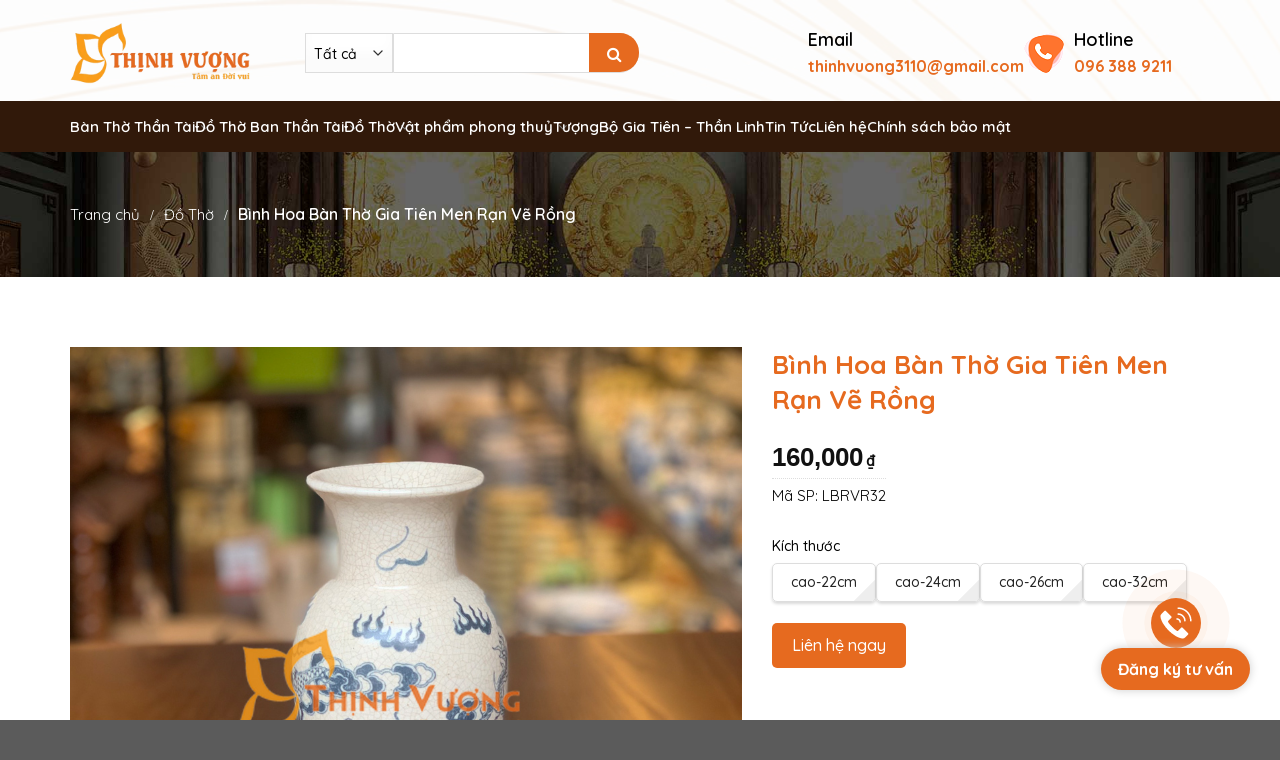

--- FILE ---
content_type: text/html; charset=UTF-8
request_url: https://banthothinhvuong.vn/san-pham/binh-hoa-ban-tho-gia-tien-men-ran-ve-rong/
body_size: 25422
content:
<!doctype html>
<html lang="vi">

<head>
    <meta charset="UTF-8">
    <meta name="viewport" content="width=device-width, initial-scale=1">
    <link rel="preconnect" href="https://fonts.googleapis.com">
    <link rel="preconnect" href="https://fonts.gstatic.com" crossorigin>
    <link href="https://fonts.googleapis.com/css2?family=Barlow:ital,wght@0,100;0,200;0,300;0,400;0,500;0,600;0,700;0,800;0,900;1,100;1,200;1,300;1,400;1,500;1,600;1,700;1,800;1,900&family=Quicksand:wght@300..700&display=swap" rel="stylesheet">
    <meta name='robots' content='max-image-preview:large' />
	<style>img:is([sizes="auto" i], [sizes^="auto," i]) { contain-intrinsic-size: 3000px 1500px }</style>
	<link rel="alternate" type="application/rss+xml" title="Bàn Thờ Thịnh Vượng &raquo; Bình Hoa Bàn Thờ Gia Tiên Men Rạn Vẽ Rồng Dòng bình luận" href="https://banthothinhvuong.vn/san-pham/binh-hoa-ban-tho-gia-tien-men-ran-ve-rong/feed/" />
<link rel='stylesheet' id='wp-block-library-css' href='https://banthothinhvuong.vn/wp-includes/css/dist/block-library/style.min.css?ver=6.8.3' type='text/css' media='all' />
<style id='classic-theme-styles-inline-css' type='text/css'>
/*! This file is auto-generated */
.wp-block-button__link{color:#fff;background-color:#32373c;border-radius:9999px;box-shadow:none;text-decoration:none;padding:calc(.667em + 2px) calc(1.333em + 2px);font-size:1.125em}.wp-block-file__button{background:#32373c;color:#fff;text-decoration:none}
</style>
<style id='global-styles-inline-css' type='text/css'>
:root{--wp--preset--aspect-ratio--square: 1;--wp--preset--aspect-ratio--4-3: 4/3;--wp--preset--aspect-ratio--3-4: 3/4;--wp--preset--aspect-ratio--3-2: 3/2;--wp--preset--aspect-ratio--2-3: 2/3;--wp--preset--aspect-ratio--16-9: 16/9;--wp--preset--aspect-ratio--9-16: 9/16;--wp--preset--color--black: #000000;--wp--preset--color--cyan-bluish-gray: #abb8c3;--wp--preset--color--white: #ffffff;--wp--preset--color--pale-pink: #f78da7;--wp--preset--color--vivid-red: #cf2e2e;--wp--preset--color--luminous-vivid-orange: #ff6900;--wp--preset--color--luminous-vivid-amber: #fcb900;--wp--preset--color--light-green-cyan: #7bdcb5;--wp--preset--color--vivid-green-cyan: #00d084;--wp--preset--color--pale-cyan-blue: #8ed1fc;--wp--preset--color--vivid-cyan-blue: #0693e3;--wp--preset--color--vivid-purple: #9b51e0;--wp--preset--gradient--vivid-cyan-blue-to-vivid-purple: linear-gradient(135deg,rgba(6,147,227,1) 0%,rgb(155,81,224) 100%);--wp--preset--gradient--light-green-cyan-to-vivid-green-cyan: linear-gradient(135deg,rgb(122,220,180) 0%,rgb(0,208,130) 100%);--wp--preset--gradient--luminous-vivid-amber-to-luminous-vivid-orange: linear-gradient(135deg,rgba(252,185,0,1) 0%,rgba(255,105,0,1) 100%);--wp--preset--gradient--luminous-vivid-orange-to-vivid-red: linear-gradient(135deg,rgba(255,105,0,1) 0%,rgb(207,46,46) 100%);--wp--preset--gradient--very-light-gray-to-cyan-bluish-gray: linear-gradient(135deg,rgb(238,238,238) 0%,rgb(169,184,195) 100%);--wp--preset--gradient--cool-to-warm-spectrum: linear-gradient(135deg,rgb(74,234,220) 0%,rgb(151,120,209) 20%,rgb(207,42,186) 40%,rgb(238,44,130) 60%,rgb(251,105,98) 80%,rgb(254,248,76) 100%);--wp--preset--gradient--blush-light-purple: linear-gradient(135deg,rgb(255,206,236) 0%,rgb(152,150,240) 100%);--wp--preset--gradient--blush-bordeaux: linear-gradient(135deg,rgb(254,205,165) 0%,rgb(254,45,45) 50%,rgb(107,0,62) 100%);--wp--preset--gradient--luminous-dusk: linear-gradient(135deg,rgb(255,203,112) 0%,rgb(199,81,192) 50%,rgb(65,88,208) 100%);--wp--preset--gradient--pale-ocean: linear-gradient(135deg,rgb(255,245,203) 0%,rgb(182,227,212) 50%,rgb(51,167,181) 100%);--wp--preset--gradient--electric-grass: linear-gradient(135deg,rgb(202,248,128) 0%,rgb(113,206,126) 100%);--wp--preset--gradient--midnight: linear-gradient(135deg,rgb(2,3,129) 0%,rgb(40,116,252) 100%);--wp--preset--font-size--small: 13px;--wp--preset--font-size--medium: 20px;--wp--preset--font-size--large: 36px;--wp--preset--font-size--x-large: 42px;--wp--preset--font-family--inter: "Inter", sans-serif;--wp--preset--font-family--cardo: Cardo;--wp--preset--spacing--20: 0.44rem;--wp--preset--spacing--30: 0.67rem;--wp--preset--spacing--40: 1rem;--wp--preset--spacing--50: 1.5rem;--wp--preset--spacing--60: 2.25rem;--wp--preset--spacing--70: 3.38rem;--wp--preset--spacing--80: 5.06rem;--wp--preset--shadow--natural: 6px 6px 9px rgba(0, 0, 0, 0.2);--wp--preset--shadow--deep: 12px 12px 50px rgba(0, 0, 0, 0.4);--wp--preset--shadow--sharp: 6px 6px 0px rgba(0, 0, 0, 0.2);--wp--preset--shadow--outlined: 6px 6px 0px -3px rgba(255, 255, 255, 1), 6px 6px rgba(0, 0, 0, 1);--wp--preset--shadow--crisp: 6px 6px 0px rgba(0, 0, 0, 1);}:where(.is-layout-flex){gap: 0.5em;}:where(.is-layout-grid){gap: 0.5em;}body .is-layout-flex{display: flex;}.is-layout-flex{flex-wrap: wrap;align-items: center;}.is-layout-flex > :is(*, div){margin: 0;}body .is-layout-grid{display: grid;}.is-layout-grid > :is(*, div){margin: 0;}:where(.wp-block-columns.is-layout-flex){gap: 2em;}:where(.wp-block-columns.is-layout-grid){gap: 2em;}:where(.wp-block-post-template.is-layout-flex){gap: 1.25em;}:where(.wp-block-post-template.is-layout-grid){gap: 1.25em;}.has-black-color{color: var(--wp--preset--color--black) !important;}.has-cyan-bluish-gray-color{color: var(--wp--preset--color--cyan-bluish-gray) !important;}.has-white-color{color: var(--wp--preset--color--white) !important;}.has-pale-pink-color{color: var(--wp--preset--color--pale-pink) !important;}.has-vivid-red-color{color: var(--wp--preset--color--vivid-red) !important;}.has-luminous-vivid-orange-color{color: var(--wp--preset--color--luminous-vivid-orange) !important;}.has-luminous-vivid-amber-color{color: var(--wp--preset--color--luminous-vivid-amber) !important;}.has-light-green-cyan-color{color: var(--wp--preset--color--light-green-cyan) !important;}.has-vivid-green-cyan-color{color: var(--wp--preset--color--vivid-green-cyan) !important;}.has-pale-cyan-blue-color{color: var(--wp--preset--color--pale-cyan-blue) !important;}.has-vivid-cyan-blue-color{color: var(--wp--preset--color--vivid-cyan-blue) !important;}.has-vivid-purple-color{color: var(--wp--preset--color--vivid-purple) !important;}.has-black-background-color{background-color: var(--wp--preset--color--black) !important;}.has-cyan-bluish-gray-background-color{background-color: var(--wp--preset--color--cyan-bluish-gray) !important;}.has-white-background-color{background-color: var(--wp--preset--color--white) !important;}.has-pale-pink-background-color{background-color: var(--wp--preset--color--pale-pink) !important;}.has-vivid-red-background-color{background-color: var(--wp--preset--color--vivid-red) !important;}.has-luminous-vivid-orange-background-color{background-color: var(--wp--preset--color--luminous-vivid-orange) !important;}.has-luminous-vivid-amber-background-color{background-color: var(--wp--preset--color--luminous-vivid-amber) !important;}.has-light-green-cyan-background-color{background-color: var(--wp--preset--color--light-green-cyan) !important;}.has-vivid-green-cyan-background-color{background-color: var(--wp--preset--color--vivid-green-cyan) !important;}.has-pale-cyan-blue-background-color{background-color: var(--wp--preset--color--pale-cyan-blue) !important;}.has-vivid-cyan-blue-background-color{background-color: var(--wp--preset--color--vivid-cyan-blue) !important;}.has-vivid-purple-background-color{background-color: var(--wp--preset--color--vivid-purple) !important;}.has-black-border-color{border-color: var(--wp--preset--color--black) !important;}.has-cyan-bluish-gray-border-color{border-color: var(--wp--preset--color--cyan-bluish-gray) !important;}.has-white-border-color{border-color: var(--wp--preset--color--white) !important;}.has-pale-pink-border-color{border-color: var(--wp--preset--color--pale-pink) !important;}.has-vivid-red-border-color{border-color: var(--wp--preset--color--vivid-red) !important;}.has-luminous-vivid-orange-border-color{border-color: var(--wp--preset--color--luminous-vivid-orange) !important;}.has-luminous-vivid-amber-border-color{border-color: var(--wp--preset--color--luminous-vivid-amber) !important;}.has-light-green-cyan-border-color{border-color: var(--wp--preset--color--light-green-cyan) !important;}.has-vivid-green-cyan-border-color{border-color: var(--wp--preset--color--vivid-green-cyan) !important;}.has-pale-cyan-blue-border-color{border-color: var(--wp--preset--color--pale-cyan-blue) !important;}.has-vivid-cyan-blue-border-color{border-color: var(--wp--preset--color--vivid-cyan-blue) !important;}.has-vivid-purple-border-color{border-color: var(--wp--preset--color--vivid-purple) !important;}.has-vivid-cyan-blue-to-vivid-purple-gradient-background{background: var(--wp--preset--gradient--vivid-cyan-blue-to-vivid-purple) !important;}.has-light-green-cyan-to-vivid-green-cyan-gradient-background{background: var(--wp--preset--gradient--light-green-cyan-to-vivid-green-cyan) !important;}.has-luminous-vivid-amber-to-luminous-vivid-orange-gradient-background{background: var(--wp--preset--gradient--luminous-vivid-amber-to-luminous-vivid-orange) !important;}.has-luminous-vivid-orange-to-vivid-red-gradient-background{background: var(--wp--preset--gradient--luminous-vivid-orange-to-vivid-red) !important;}.has-very-light-gray-to-cyan-bluish-gray-gradient-background{background: var(--wp--preset--gradient--very-light-gray-to-cyan-bluish-gray) !important;}.has-cool-to-warm-spectrum-gradient-background{background: var(--wp--preset--gradient--cool-to-warm-spectrum) !important;}.has-blush-light-purple-gradient-background{background: var(--wp--preset--gradient--blush-light-purple) !important;}.has-blush-bordeaux-gradient-background{background: var(--wp--preset--gradient--blush-bordeaux) !important;}.has-luminous-dusk-gradient-background{background: var(--wp--preset--gradient--luminous-dusk) !important;}.has-pale-ocean-gradient-background{background: var(--wp--preset--gradient--pale-ocean) !important;}.has-electric-grass-gradient-background{background: var(--wp--preset--gradient--electric-grass) !important;}.has-midnight-gradient-background{background: var(--wp--preset--gradient--midnight) !important;}.has-small-font-size{font-size: var(--wp--preset--font-size--small) !important;}.has-medium-font-size{font-size: var(--wp--preset--font-size--medium) !important;}.has-large-font-size{font-size: var(--wp--preset--font-size--large) !important;}.has-x-large-font-size{font-size: var(--wp--preset--font-size--x-large) !important;}
:where(.wp-block-post-template.is-layout-flex){gap: 1.25em;}:where(.wp-block-post-template.is-layout-grid){gap: 1.25em;}
:where(.wp-block-columns.is-layout-flex){gap: 2em;}:where(.wp-block-columns.is-layout-grid){gap: 2em;}
:root :where(.wp-block-pullquote){font-size: 1.5em;line-height: 1.6;}
</style>
<link rel='stylesheet' id='contact-form-7-css' href='https://banthothinhvuong.vn/wp-content/plugins/contact-form-7/includes/css/styles.css?ver=6.1.2' type='text/css' media='all' />
<style id='woocommerce-inline-inline-css' type='text/css'>
.woocommerce form .form-row .required { visibility: visible; }
</style>
<link rel='stylesheet' id='hukhg-css' href='https://banthothinhvuong.vn/wp-content/themes/ninjadona-store/assets/css/hukhg.css?ver=6.8.3' type='text/css' media='all' />
<link rel='stylesheet' id='hukhg_2-css' href='https://banthothinhvuong.vn/wp-content/themes/ninjadona-store/assets/css/hukhg_2.css?ver=6.8.3' type='text/css' media='all' />
<link rel='stylesheet' id='hukhg_1-css' href='https://banthothinhvuong.vn/wp-content/themes/ninjadona-store/assets/css/hukhg_1.css?ver=6.8.3' type='text/css' media='all' />
<link rel='stylesheet' id='hukh5-css' href='https://banthothinhvuong.vn/wp-content/themes/ninjadona-store/assets/css/hukh5.css?ver=6.8.3' type='text/css' media='all' />
<link rel='stylesheet' id='fancybox-css' href='https://banthothinhvuong.vn/wp-content/themes/ninjadona-store/assets/css/jquery.fancybox.min.css?ver=6.8.3' type='text/css' media='all' />
<link rel='stylesheet' id='g_style-css' href='https://banthothinhvuong.vn/wp-content/themes/ninjadona-store/assets/css/g_style.css?ver=6.8.3' type='text/css' media='all' />
<link rel='stylesheet' id='custome-css' href='https://banthothinhvuong.vn/wp-content/themes/ninjadona-store/assets/css/custom.css?ver=6.8.3' type='text/css' media='all' />
<link rel='stylesheet' id='swiper-css' href='https://banthothinhvuong.vn/wp-content/themes/ninjadona-store/assets/css/swiper.css?ver=6.8.3' type='text/css' media='all' />
<link rel='stylesheet' id='font-aw-css' href='https://banthothinhvuong.vn/wp-content/themes/ninjadona-store/assets/css/font-awesome.min.css?ver=6.8.3' type='text/css' media='all' />
<script type="text/javascript" src="https://banthothinhvuong.vn/wp-includes/js/jquery/jquery.min.js?ver=3.7.1" id="jquery-core-js"></script>
<script type="text/javascript" src="https://banthothinhvuong.vn/wp-includes/js/jquery/jquery-migrate.min.js?ver=3.4.1" id="jquery-migrate-js"></script>
<script type="text/javascript" src="https://banthothinhvuong.vn/wp-content/plugins/woocommerce/assets/js/jquery-blockui/jquery.blockUI.min.js?ver=2.7.0-wc.9.5.2" id="jquery-blockui-js" defer="defer" data-wp-strategy="defer"></script>
<script type="text/javascript" id="wc-add-to-cart-js-extra">
/* <![CDATA[ */
var wc_add_to_cart_params = {"ajax_url":"\/wp-admin\/admin-ajax.php","wc_ajax_url":"\/?wc-ajax=%%endpoint%%","i18n_view_cart":"Xem gi\u1ecf h\u00e0ng","cart_url":"https:\/\/banthothinhvuong.vn\/cart\/","is_cart":"","cart_redirect_after_add":"no"};
/* ]]> */
</script>
<script type="text/javascript" src="https://banthothinhvuong.vn/wp-content/plugins/woocommerce/assets/js/frontend/add-to-cart.min.js?ver=9.5.2" id="wc-add-to-cart-js" defer="defer" data-wp-strategy="defer"></script>
<script type="text/javascript" id="wc-single-product-js-extra">
/* <![CDATA[ */
var wc_single_product_params = {"i18n_required_rating_text":"Vui l\u00f2ng ch\u1ecdn m\u1ed9t m\u1ee9c \u0111\u00e1nh gi\u00e1","i18n_product_gallery_trigger_text":"Xem th\u01b0 vi\u1ec7n \u1ea3nh to\u00e0n m\u00e0n h\u00ecnh","review_rating_required":"yes","flexslider":{"rtl":false,"animation":"slide","smoothHeight":true,"directionNav":false,"controlNav":"thumbnails","slideshow":false,"animationSpeed":500,"animationLoop":false,"allowOneSlide":false},"zoom_enabled":"","zoom_options":[],"photoswipe_enabled":"","photoswipe_options":{"shareEl":false,"closeOnScroll":false,"history":false,"hideAnimationDuration":0,"showAnimationDuration":0},"flexslider_enabled":""};
/* ]]> */
</script>
<script type="text/javascript" src="https://banthothinhvuong.vn/wp-content/plugins/woocommerce/assets/js/frontend/single-product.min.js?ver=9.5.2" id="wc-single-product-js" defer="defer" data-wp-strategy="defer"></script>
<script type="text/javascript" src="https://banthothinhvuong.vn/wp-content/plugins/woocommerce/assets/js/js-cookie/js.cookie.min.js?ver=2.1.4-wc.9.5.2" id="js-cookie-js" defer="defer" data-wp-strategy="defer"></script>
<script type="text/javascript" id="woocommerce-js-extra">
/* <![CDATA[ */
var woocommerce_params = {"ajax_url":"\/wp-admin\/admin-ajax.php","wc_ajax_url":"\/?wc-ajax=%%endpoint%%"};
/* ]]> */
</script>
<script type="text/javascript" src="https://banthothinhvuong.vn/wp-content/plugins/woocommerce/assets/js/frontend/woocommerce.min.js?ver=9.5.2" id="woocommerce-js" defer="defer" data-wp-strategy="defer"></script>
<script type="text/javascript" src="https://banthothinhvuong.vn/wp-content/themes/ninjadona-store/assets/js/swiper.js?ver=6.8.3" id="swiper-js-js"></script>
<script type="text/javascript" src="https://banthothinhvuong.vn/wp-content/plugins/woocommerce/assets/js/zoom/jquery.zoom.min.js?ver=1.7.21-wc.9.5.2" id="zoom-js" defer="defer" data-wp-strategy="defer"></script>
<script type="text/javascript" src="https://banthothinhvuong.vn/wp-content/themes/ninjadona-store/assets/js/jquery.fancybox.min.js?ver=6.8.3" id="fancybox-js"></script>
<script type="text/javascript" src="https://banthothinhvuong.vn/wp-content/themes/ninjadona-store/assets/js/tg.js?ver=6.8.3" id="tg-js"></script>
<script type="text/javascript" src="https://banthothinhvuong.vn/wp-content/themes/ninjadona-store/assets/js/quanvt.js?ver=6.8.3" id="quanvt-js"></script>
<link rel="https://api.w.org/" href="https://banthothinhvuong.vn/wp-json/" /><link rel="alternate" title="JSON" type="application/json" href="https://banthothinhvuong.vn/wp-json/wp/v2/product/12737" /><link rel="EditURI" type="application/rsd+xml" title="RSD" href="https://banthothinhvuong.vn/xmlrpc.php?rsd" />
<meta name="generator" content="WordPress 6.8.3" />
<meta name="generator" content="WooCommerce 9.5.2" />
<link rel="canonical" href="https://banthothinhvuong.vn/san-pham/binh-hoa-ban-tho-gia-tien-men-ran-ve-rong/" />
<link rel='shortlink' href='https://banthothinhvuong.vn/?p=12737' />
<link rel="alternate" title="oNhúng (JSON)" type="application/json+oembed" href="https://banthothinhvuong.vn/wp-json/oembed/1.0/embed?url=https%3A%2F%2Fbanthothinhvuong.vn%2Fsan-pham%2Fbinh-hoa-ban-tho-gia-tien-men-ran-ve-rong%2F" />
<link rel="alternate" title="oNhúng (XML)" type="text/xml+oembed" href="https://banthothinhvuong.vn/wp-json/oembed/1.0/embed?url=https%3A%2F%2Fbanthothinhvuong.vn%2Fsan-pham%2Fbinh-hoa-ban-tho-gia-tien-men-ran-ve-rong%2F&#038;format=xml" />
<!-- Google Tag Manager -->
<script>(function(w,d,s,l,i){w[l]=w[l]||[];w[l].push({'gtm.start':
new Date().getTime(),event:'gtm.js'});var f=d.getElementsByTagName(s)[0],
j=d.createElement(s),dl=l!='dataLayer'?'&l='+l:'';j.async=true;j.src=
'https://www.googletagmanager.com/gtm.js?id='+i+dl;f.parentNode.insertBefore(j,f);
})(window,document,'script','dataLayer','GTM-N5NXX8ZR');</script>
<!-- End Google Tag Manager -->
<!-- Google tag (gtag.js) -->
<script async src="https://www.googletagmanager.com/gtag/js?id=G-NX18W8S8QE"></script>
<script>
  window.dataLayer = window.dataLayer || [];
  function gtag(){dataLayer.push(arguments);}
  gtag('js', new Date());

  gtag('config', 'G-NX18W8S8QE');
</script>	<noscript><style>.woocommerce-product-gallery{ opacity: 1 !important; }</style></noscript>
	<style class='wp-fonts-local' type='text/css'>
@font-face{font-family:Inter;font-style:normal;font-weight:300 900;font-display:fallback;src:url('https://banthothinhvuong.vn/wp-content/plugins/woocommerce/assets/fonts/Inter-VariableFont_slnt,wght.woff2') format('woff2');font-stretch:normal;}
@font-face{font-family:Cardo;font-style:normal;font-weight:400;font-display:fallback;src:url('https://banthothinhvuong.vn/wp-content/plugins/woocommerce/assets/fonts/cardo_normal_400.woff2') format('woff2');}
</style>
<link rel="icon" href="https://banthothinhvuong.vn/wp-content/uploads/2020/10/cropped-favicon-3-100x100.png" sizes="32x32" />
<link rel="icon" href="https://banthothinhvuong.vn/wp-content/uploads/2020/10/cropped-favicon-3-280x280.png" sizes="192x192" />
<link rel="apple-touch-icon" href="https://banthothinhvuong.vn/wp-content/uploads/2020/10/cropped-favicon-3-280x280.png" />
<meta name="msapplication-TileImage" content="https://banthothinhvuong.vn/wp-content/uploads/2020/10/cropped-favicon-3-280x280.png" />
</head>

<body class="wp-singular product-template-default single single-product postid-12737 wp-theme-ninjadona-store theme-ninjadona-store woocommerce woocommerce-page woocommerce-no-js">
    <div class="bg_opacity"></div>

            <header id="header" class="header has-sticky sticky-fade">
            <div class="header-wrapper stuck">
                <div class="tg_header">
                    <div class="top_header">
                        <div class="container">
                            <div class="wrap_top_hd">
                                <div class="icon_mobile_click ">
                                    <ul class="mobile-nav nav nav-left">
                                        <li class="nav-icon has-icon">
                                            <a href="#" data-open="#main-menu"
                                            data-pos="left" data-bg="main-menu-overlay" data-color=""
                                            class="is-small" aria-label="Menu" aria-controls="main-menu"
                                            aria-expanded="false">
                                            <i class="icon-menu"></i>
                                        </a>
                                    </li>
                                </ul>
                            </div>
                            <div class="logo_site">
                                <a href="/" title="Bàn Thờ Thịnh Vượng - Tâm an đời vui" rel="home">
                                    <img width="520"
                                    height="180" src="https://banthothinhvuong.vn/wp-content/themes/ninjadona-store/assets/images/logo-dothothinhvuong-520x180.webp"
                                    class="header_logo header-logo" alt="Bàn Thờ Thịnh Vượng">
                                </a>
                            </div>
                                                            <div class="tg_search_hd">
                                    <form id="search_form">
                                        <div class="select-wrapper" style="width: 80px;">
                                            <select id="product_cat_select">
                                                <option value="0">Tất cả</option>
                                                <option value="1681">Ấm chén</option><option value="1688">Ban Thần Tài Theo Mệnh</option><option value="68">Bàn Thờ Thần Tài</option><option value="1682">Bát Trà Sâm</option><option value="812">Bộ Đỉnh Đồng</option><option value="195">Bộ Gia Tiên - Thần Linh</option><option value="1684">Cắm thuốc lá</option><option value="1683">Chân nến</option><option value="1685">Đế gỗ - đế sứ</option><option value="1680">Đèn dầu</option><option value="280">Đèn Thờ</option><option value="263">Đồ Thờ</option><option value="171">Đồ Thờ Ban Thần Tài</option><option value="246">Đồ thờ thần tài</option><option value="1687">Ly cắm phật thủ</option><option value="1686">Thất bảo</option><option value="293">Thiềm thừ - cóc 3 chân</option><option value="1357">Tượng</option><option value="288">Tượng Di Lặc</option><option value="289">Tượng Thần Tài</option><option value="291">Tượng thần tài thổ địa bằng đá</option><option value="290">Tượng thần tài thổ địa bằng sứ</option><option value="286">Tỳ hưu</option><option value="287">Vật Phẩm Đặc Biệt</option><option value="253">Vật Phẩm Phong Thuỷ</option><option value="985">Vật Phẩm Trầm Hương</option><option value="1292">zDanh mục cũ (ban thần tài) _ chưa xóa</option>
                                            </select>
                                        </div>
                                        <div class="tg_wrap_input aaa"> <input type="text" id="search_input" name="s">
                                            <input type="hidden" value="product" name="post_type">
                                            <button type="submit"><i class="fa fa-search" aria-hidden="true"></i></button>
                                        </div>
                                        <div id="result"></div>
                                    </form>
                                </div>
                                                        <div class="tg_contact_cart">
                                <div class="tg_email_hotline">
                                    <ul>
                                        <li><strong>Email</strong><a href="/cdn-cgi/l/email-protection#e09488898e8896958f8e87d3d1d1d0a0878d81898cce838f8d"><span class="__cf_email__" data-cfemail="fe8a96979096888b919099cdcfcfcebe99939f9792d09d9193">[email&#160;protected]</span></a>
                                        </li>
                                        <li><strong>Hotline</strong><a href="tel:096 388 9211">096 388 9211</a></li>
                                    </ul>
                                </div>
                                <div class="tg_carthd_adm">
                                    <ul>
                                        <li class="cart-item has-icon">
                                            <a href="https://banthothinhvuong.vn/cart/"
                                                class="header-cart-link off-canvas-toggle nav-top-link is-small"
                                                data-open="#cart-popup" data-class="off-canvas-cart"
                                                title="Giỏ hàng" data-pos="right">
                                                <span class="cart-icon image-icon">
                                                    <strong id="fragments">
                                                        0                                                    </strong>
                                                </span>
                                            </a>


                                        </li>
                                    </ul>
                                </div>
                            </div>
                        </div>
                    </div>
                </div>
                <div class="tg_middle_header">
                    <div class="container">
                        <nav class="nav nav_primary">
                            <div class="menu-main-menu-clh-container">
                                <ul id="menu-main-menu-clh" class="menu"><li id="menu-item-9611" class="menu-item menu-item-type-taxonomy menu-item-object-product_cat menu-item-has-children menu-item-9611"><a href="https://banthothinhvuong.vn/danh-muc/ban-tho-than-tai-dep/">Bàn Thờ Thần Tài</a>
<ul class="sub-menu">
	<li id="menu-item-26788" class="menu-item menu-item-type-taxonomy menu-item-object-product_cat menu-item-has-children menu-item-26788"><a href="https://banthothinhvuong.vn/danh-muc/ban-tho-than-tai-dep/ban-than-tai-bay-nha-khach/">Setup Tại Nhà Khách</a>
	<ul class="sub-menu">
		<li id="menu-item-26789" class="menu-item menu-item-type-taxonomy menu-item-object-product_cat menu-item-26789"><a href="https://banthothinhvuong.vn/danh-muc/ban-tho-than-tai-dep/ban-than-tai-bay-nha-khach/sieu-pham-ban-than-tai/">Siêu Phẩm Ban Thần Tài</a></li>
		<li id="menu-item-26790" class="menu-item menu-item-type-taxonomy menu-item-object-product_cat menu-item-26790"><a href="https://banthothinhvuong.vn/danh-muc/ban-tho-than-tai-dep/ban-than-tai-bay-nha-khach/ban-tho-mai-chua-bay-nha-khach/">Ban Thờ Mái Chùa</a></li>
		<li id="menu-item-26792" class="menu-item menu-item-type-taxonomy menu-item-object-product_cat menu-item-26792"><a href="https://banthothinhvuong.vn/danh-muc/ban-tho-than-tai-dep/ban-than-tai-bay-nha-khach/ban-tho-hien-dai-bay-nha-khach/">Ban Thờ Hiện Đại</a></li>
		<li id="menu-item-26791" class="menu-item menu-item-type-taxonomy menu-item-object-product_cat menu-item-26791"><a href="https://banthothinhvuong.vn/danh-muc/ban-tho-than-tai-dep/ban-than-tai-bay-nha-khach/ban-tho-mai-bang-bay-nha-khach/">Ban Thờ Mái Bằng</a></li>
	</ul>
</li>
	<li id="menu-item-25263" class="menu-item menu-item-type-custom menu-item-object-custom menu-item-has-children menu-item-25263"><a href="https://banthothinhvuong.vn/danh-muc/ban-tho-than-tai-dep/ban-than-tai-theo-menh/">Ban Thần Tài Theo Mệnh</a>
	<ul class="sub-menu">
		<li id="menu-item-25267" class="menu-item menu-item-type-taxonomy menu-item-object-product_cat menu-item-25267"><a href="https://banthothinhvuong.vn/danh-muc/ban-tho-than-tai-dep/ban-than-tai-theo-menh/ban-tho-than-tai-menh-kim/">Ban Thần Tài Mệnh Kim</a></li>
		<li id="menu-item-25266" class="menu-item menu-item-type-taxonomy menu-item-object-product_cat menu-item-25266"><a href="https://banthothinhvuong.vn/danh-muc/ban-tho-than-tai-dep/ban-than-tai-theo-menh/ban-tho-than-tai-menh-moc/">Ban Thần Tài Mệnh Mộc</a></li>
		<li id="menu-item-25265" class="menu-item menu-item-type-taxonomy menu-item-object-product_cat menu-item-25265"><a href="https://banthothinhvuong.vn/danh-muc/ban-tho-than-tai-dep/ban-than-tai-theo-menh/ban-tho-than-tai-menh-thuy/">Ban Thần Tài Mệnh Thủy</a></li>
		<li id="menu-item-25264" class="menu-item menu-item-type-taxonomy menu-item-object-product_cat menu-item-25264"><a href="https://banthothinhvuong.vn/danh-muc/ban-tho-than-tai-dep/ban-than-tai-theo-menh/ban-tho-than-tai-menh-hoa/">Ban Thần Tài Mệnh Hỏa</a></li>
		<li id="menu-item-25268" class="menu-item menu-item-type-taxonomy menu-item-object-product_cat menu-item-25268"><a href="https://banthothinhvuong.vn/danh-muc/ban-tho-than-tai-dep/ban-than-tai-theo-menh/ban-tho-than-tai-menh-tho/">Ban Thần Tài Mệnh Thổ</a></li>
	</ul>
</li>
	<li id="menu-item-28004" class="menu-item menu-item-type-custom menu-item-object-custom menu-item-has-children menu-item-28004"><a href="#">Giá Bộ Ban Thần Tài</a>
	<ul class="sub-menu">
		<li id="menu-item-28005" class="menu-item menu-item-type-custom menu-item-object-custom menu-item-28005"><a href="#">Giá Dưới 5 tr</a></li>
		<li id="menu-item-28006" class="menu-item menu-item-type-custom menu-item-object-custom menu-item-28006"><a href="#">Giá 5tr &#8211; 10tr</a></li>
		<li id="menu-item-28007" class="menu-item menu-item-type-custom menu-item-object-custom menu-item-28007"><a href="#">Giá 10tr &#8211; 20tr</a></li>
		<li id="menu-item-28008" class="menu-item menu-item-type-custom menu-item-object-custom menu-item-28008"><a href="#">Giá 20tr &#8211; 50tr</a></li>
		<li id="menu-item-28009" class="menu-item menu-item-type-custom menu-item-object-custom menu-item-28009"><a href="#">Giá 50tr &#8211; 80tr</a></li>
		<li id="menu-item-28010" class="menu-item menu-item-type-custom menu-item-object-custom menu-item-28010"><a href="#">Giá 80tr &#8211; 120tr</a></li>
		<li id="menu-item-28011" class="menu-item menu-item-type-custom menu-item-object-custom menu-item-28011"><a href="#">Giá 120tr &#8211; 200tr</a></li>
		<li id="menu-item-28012" class="menu-item menu-item-type-custom menu-item-object-custom menu-item-28012"><a href="#">Giá Trên 200tr</a></li>
	</ul>
</li>
	<li id="menu-item-28013" class="menu-item menu-item-type-custom menu-item-object-custom menu-item-has-children menu-item-28013"><a href="https://banthothinhvuong.vn/danh-muc/ban-tho-than-tai-dep/ban-than-tai-vip/">Ban Thần Tài Vip</a>
	<ul class="sub-menu">
		<li id="menu-item-28014" class="menu-item menu-item-type-custom menu-item-object-custom menu-item-28014"><a href="https://banthothinhvuong.vn/danh-muc/ban-tho-than-tai-dep/ban-than-tai-vip/ban-mai-bang-vip/">Ban Mái Bằng Vip</a></li>
		<li id="menu-item-28015" class="menu-item menu-item-type-custom menu-item-object-custom menu-item-28015"><a href="https://banthothinhvuong.vn/danh-muc/ban-tho-than-tai-dep/ban-than-tai-vip/ban-mai-chua-vip/">Ban Mái Chùa Vip</a></li>
		<li id="menu-item-28016" class="menu-item menu-item-type-custom menu-item-object-custom menu-item-28016"><a href="https://banthothinhvuong.vn/danh-muc/ban-tho-than-tai-dep/ban-than-tai-vip/ban-hien-dai-vip/">Ban Hiện Đại Vip</a></li>
	</ul>
</li>
	<li id="menu-item-28017" class="menu-item menu-item-type-custom menu-item-object-custom menu-item-has-children menu-item-28017"><a href="https://banthothinhvuong.vn/danh-muc/ban-tho-than-tai-dep/ban-than-tai-mai-chua/">Ban Thần Tài Mái Chùa</a>
	<ul class="sub-menu">
		<li id="menu-item-28018" class="menu-item menu-item-type-custom menu-item-object-custom menu-item-28018"><a href="https://banthothinhvuong.vn/danh-muc/ban-tho-than-tai-dep/ban-than-tai-mai-chua/ban-than-tai-1-tang-mai/">Ban Thờ 1 Tầng Mái</a></li>
		<li id="menu-item-28019" class="menu-item menu-item-type-custom menu-item-object-custom menu-item-28019"><a href="https://banthothinhvuong.vn/danh-muc/ban-tho-than-tai-dep/ban-than-tai-mai-chua/ban-than-tai-3-tang-mai/">Ban Thờ 3 Tầng Mái</a></li>
		<li id="menu-item-28020" class="menu-item menu-item-type-custom menu-item-object-custom menu-item-28020"><a href="https://banthothinhvuong.vn/danh-muc/ban-tho-than-tai-dep/ban-than-tai-mai-chua/ban-than-tai-mai-chua-hr/">Ban Thờ Mái Chùa HR</a></li>
		<li id="menu-item-28021" class="menu-item menu-item-type-custom menu-item-object-custom menu-item-28021"><a href="https://banthothinhvuong.vn/danh-muc/ban-tho-than-tai-dep/ban-than-tai-mai-chua/ban-mai-chua-ke-cao/">Ban Mái Chùa + Kệ Cao</a></li>
	</ul>
</li>
	<li id="menu-item-28022" class="menu-item menu-item-type-custom menu-item-object-custom menu-item-has-children menu-item-28022"><a href="https://banthothinhvuong.vn/danh-muc/ban-tho-than-tai-dep/ban-tho-than-tai-bang/">Ban Thờ Thần Tài Bằng</a>
	<ul class="sub-menu">
		<li id="menu-item-28023" class="menu-item menu-item-type-custom menu-item-object-custom menu-item-28023"><a href="https://banthothinhvuong.vn/danh-muc/ban-tho-than-tai-dep/ban-tho-than-tai-bang/ban-mai-bang-khong-cot/">Ban Mái Bằng Không Cột</a></li>
		<li id="menu-item-28024" class="menu-item menu-item-type-custom menu-item-object-custom menu-item-28024"><a href="https://banthothinhvuong.vn/danh-muc/ban-tho-than-tai-dep/ban-tho-than-tai-bang/ban-mai-bang-cot/">Ban Mái Bằng Cột</a></li>
		<li id="menu-item-28025" class="menu-item menu-item-type-custom menu-item-object-custom menu-item-28025"><a href="https://banthothinhvuong.vn/danh-muc/ban-tho-than-tai-dep/ban-tho-than-tai-bang/ban-mai-bang-ke-cao/">Ban Mái Bằng + Kệ Cao</a></li>
	</ul>
</li>
	<li id="menu-item-28026" class="menu-item menu-item-type-custom menu-item-object-custom menu-item-has-children menu-item-28026"><a href="https://banthothinhvuong.vn/danh-muc/ban-tho-than-tai-dep/ban-tho-than-tai-hien-dai/">Ban Thần Tài Hiện Đại</a>
	<ul class="sub-menu">
		<li id="menu-item-28027" class="menu-item menu-item-type-custom menu-item-object-custom menu-item-28027"><a href="https://banthothinhvuong.vn/danh-muc/ban-tho-than-tai-dep/ban-tho-than-tai-hien-dai/ban-hien-dai-xin/">Ban Hiện Đại Xịn</a></li>
		<li id="menu-item-28028" class="menu-item menu-item-type-custom menu-item-object-custom menu-item-28028"><a href="https://banthothinhvuong.vn/danh-muc/ban-tho-than-tai-dep/ban-tho-than-tai-hien-dai/ban-hien-dai-hr/">Ban Hiện Đại HR</a></li>
		<li id="menu-item-28029" class="menu-item menu-item-type-custom menu-item-object-custom menu-item-28029"><a href="https://banthothinhvuong.vn/danh-muc/ban-tho-than-tai-dep/ban-tho-than-tai-hien-dai/ban-hien-dai-ke-cao/">Ban Hiện Đại + Kệ Cao</a></li>
	</ul>
</li>
	<li id="menu-item-28048" class="menu-item menu-item-type-custom menu-item-object-custom menu-item-28048"><a href="https://banthothinhvuong.vn/danh-muc/ban-tho-than-tai-dep/ban-than-tai-duoc-yeu-thich/">Ban Thần Tài Được Yêu Thích</a></li>
	<li id="menu-item-33614" class="menu-item menu-item-type-taxonomy menu-item-object-product_cat menu-item-has-children menu-item-33614"><a href="https://banthothinhvuong.vn/danh-muc/ban-tho-than-tai-dep/ban-than-tai-chua-do/">Bàn Thần Tài Chưa Đồ</a>
	<ul class="sub-menu">
		<li id="menu-item-33620" class="menu-item menu-item-type-taxonomy menu-item-object-product_cat menu-item-33620"><a href="https://banthothinhvuong.vn/danh-muc/ban-tho-than-tai-dep/ban-than-tai-chua-do/ban-hien-dai/">Ban Hiện Đại</a></li>
		<li id="menu-item-33621" class="menu-item menu-item-type-taxonomy menu-item-object-product_cat menu-item-33621"><a href="https://banthothinhvuong.vn/danh-muc/ban-tho-than-tai-dep/ban-than-tai-chua-do/ban-mai-chua/">Ban Mái Chùa</a></li>
		<li id="menu-item-33622" class="menu-item menu-item-type-taxonomy menu-item-object-product_cat menu-item-33622"><a href="https://banthothinhvuong.vn/danh-muc/ban-tho-than-tai-dep/ban-than-tai-chua-do/ban-mai-bang/">Ban Mái Bằng</a></li>
		<li id="menu-item-33623" class="menu-item menu-item-type-taxonomy menu-item-object-product_cat menu-item-33623"><a href="https://banthothinhvuong.vn/danh-muc/ban-tho-than-tai-dep/ban-than-tai-chua-do/ban-sieu-vip/">Ban Siêu Vip</a></li>
	</ul>
</li>
</ul>
</li>
<li id="menu-item-9668" class="menu-item menu-item-type-taxonomy menu-item-object-product_cat menu-item-has-children menu-item-9668"><a href="https://banthothinhvuong.vn/danh-muc/do-tho-ban-than-tai/">Đồ Thờ Ban Thần Tài</a>
<ul class="sub-menu">
	<li id="menu-item-16722" class="menu-item menu-item-type-taxonomy menu-item-object-product_cat menu-item-16722"><a href="https://banthothinhvuong.vn/danh-muc/do-tho-ban-than-tai/tron-bo-do-tho-than-tai/">Trọn Bộ Đồ Thờ Thần Tài</a></li>
	<li id="menu-item-9672" class="menu-item menu-item-type-taxonomy menu-item-object-product_cat menu-item-9672"><a href="https://banthothinhvuong.vn/danh-muc/do-tho-ban-than-tai/ke-ban-tho-than-tai/">Kệ bàn thờ thần tài</a></li>
	<li id="menu-item-9680" class="menu-item menu-item-type-taxonomy menu-item-object-product_cat menu-item-9680"><a href="https://banthothinhvuong.vn/danh-muc/do-tho-ban-than-tai/bai-vi-than-tai/">Bài vị thần tài</a></li>
	<li id="menu-item-13316" class="menu-item menu-item-type-taxonomy menu-item-object-product_cat menu-item-13316"><a href="https://banthothinhvuong.vn/danh-muc/do-tho/bat-tha-hoa/">Bát thả hoa</a></li>
	<li id="menu-item-13859" class="menu-item menu-item-type-taxonomy menu-item-object-product_cat menu-item-13859"><a href="https://banthothinhvuong.vn/danh-muc/do-tho-than-tai/do-le-cung-than-tai/">Đồ lễ cúng thần tài</a></li>
</ul>
</li>
<li id="menu-item-9670" class="menu-item menu-item-type-taxonomy menu-item-object-product_cat current-product-ancestor current-menu-parent current-product-parent menu-item-has-children menu-item-9670"><a href="https://banthothinhvuong.vn/danh-muc/do-tho/">Đồ Thờ</a>
<ul class="sub-menu">
	<li id="menu-item-17259" class="menu-item menu-item-type-taxonomy menu-item-object-product_cat menu-item-17259"><a href="https://banthothinhvuong.vn/danh-muc/bo-dinh-dong/">Bộ Đỉnh Đồng</a></li>
	<li id="menu-item-24144" class="menu-item menu-item-type-taxonomy menu-item-object-product_cat menu-item-24144"><a href="https://banthothinhvuong.vn/danh-muc/do-tho/bo-do-tho-co-ban/">Bộ Đồ Thờ Cơ Bản</a></li>
	<li id="menu-item-9682" class="menu-item menu-item-type-taxonomy menu-item-object-product_cat menu-item-9682"><a href="https://banthothinhvuong.vn/danh-muc/do-tho/bat-huong/">Bát hương</a></li>
	<li id="menu-item-9674" class="menu-item menu-item-type-taxonomy menu-item-object-product_cat current-product-ancestor current-menu-parent current-product-parent menu-item-9674"><a href="https://banthothinhvuong.vn/danh-muc/do-tho/lo-hoa/">Lọ hoa</a></li>
	<li id="menu-item-9677" class="menu-item menu-item-type-taxonomy menu-item-object-product_cat menu-item-9677"><a href="https://banthothinhvuong.vn/danh-muc/do-tho/ong-huong/">Ống hương</a></li>
	<li id="menu-item-9675" class="menu-item menu-item-type-taxonomy menu-item-object-product_cat menu-item-9675"><a href="https://banthothinhvuong.vn/danh-muc/do-tho/mam-bong-dia/">Mâm bồng ( đĩa )</a></li>
	<li id="menu-item-9673" class="menu-item menu-item-type-taxonomy menu-item-object-product_cat menu-item-9673"><a href="https://banthothinhvuong.vn/danh-muc/do-tho/khay-coc/">Khay cốc</a></li>
	<li id="menu-item-9686" class="menu-item menu-item-type-taxonomy menu-item-object-product_cat menu-item-9686"><a href="https://banthothinhvuong.vn/danh-muc/do-tho/choe-gao-muoi-nuoc/">Choé gạo muối nước</a></li>
	<li id="menu-item-9676" class="menu-item menu-item-type-taxonomy menu-item-object-product_cat menu-item-9676"><a href="https://banthothinhvuong.vn/danh-muc/do-tho/nam-ruou/">Nậm rượu</a></li>
	<li id="menu-item-9678" class="menu-item menu-item-type-taxonomy menu-item-object-product_cat menu-item-9678"><a href="https://banthothinhvuong.vn/danh-muc/do-tho/xong-tram/">Xông trầm</a></li>
	<li id="menu-item-9681" class="menu-item menu-item-type-taxonomy menu-item-object-product_cat menu-item-9681"><a href="https://banthothinhvuong.vn/danh-muc/do-tho/bat-com-cung/">Bát cơm cúng</a></li>
	<li id="menu-item-9688" class="menu-item menu-item-type-taxonomy menu-item-object-product_cat menu-item-9688"><a href="https://banthothinhvuong.vn/danh-muc/do-tho/den-dau/">Đèn dầu</a></li>
	<li id="menu-item-9679" class="menu-item menu-item-type-taxonomy menu-item-object-product_cat menu-item-9679"><a href="https://banthothinhvuong.vn/danh-muc/do-tho/am-chen/">Ấm chén</a></li>
	<li id="menu-item-9683" class="menu-item menu-item-type-taxonomy menu-item-object-product_cat menu-item-9683"><a href="https://banthothinhvuong.vn/danh-muc/do-tho/bat-tra-sam/">Bát Trà Sâm</a></li>
	<li id="menu-item-9685" class="menu-item menu-item-type-taxonomy menu-item-object-product_cat menu-item-9685"><a href="https://banthothinhvuong.vn/danh-muc/do-tho/chan-nen/">Chân nến</a></li>
	<li id="menu-item-9684" class="menu-item menu-item-type-taxonomy menu-item-object-product_cat menu-item-9684"><a href="https://banthothinhvuong.vn/danh-muc/do-tho/cam-thuoc-la/">Cắm thuốc lá</a></li>
	<li id="menu-item-9687" class="menu-item menu-item-type-taxonomy menu-item-object-product_cat menu-item-9687"><a href="https://banthothinhvuong.vn/danh-muc/do-tho/de-go-de-su/">Đế gỗ &#8211; đế sứ</a></li>
	<li id="menu-item-9690" class="menu-item menu-item-type-taxonomy menu-item-object-product_cat menu-item-9690"><a href="https://banthothinhvuong.vn/danh-muc/do-tho/that-bao/">Thất bảo</a></li>
	<li id="menu-item-12905" class="menu-item menu-item-type-taxonomy menu-item-object-product_cat menu-item-12905"><a href="https://banthothinhvuong.vn/danh-muc/do-tho/ly-cam-phat-thu/">Ly cắm phật thủ</a></li>
	<li id="menu-item-9689" class="menu-item menu-item-type-taxonomy menu-item-object-product_cat menu-item-has-children menu-item-9689"><a href="https://banthothinhvuong.vn/danh-muc/den-tho/">Đèn Thờ</a>
	<ul class="sub-menu">
		<li id="menu-item-24078" class="menu-item menu-item-type-taxonomy menu-item-object-product_cat menu-item-24078"><a href="https://banthothinhvuong.vn/danh-muc/den-tho/den-tho-dai-loan/">Đèn Thờ Đài Loan</a></li>
		<li id="menu-item-17224" class="menu-item menu-item-type-taxonomy menu-item-object-product_cat menu-item-17224"><a href="https://banthothinhvuong.vn/danh-muc/den-tho/den-tho-cao/">Đèn thờ cao</a></li>
		<li id="menu-item-17223" class="menu-item menu-item-type-taxonomy menu-item-object-product_cat menu-item-17223"><a href="https://banthothinhvuong.vn/danh-muc/den-tho/den-tho-thap/">Đèn thờ thấp</a></li>
		<li id="menu-item-17222" class="menu-item menu-item-type-taxonomy menu-item-object-product_cat menu-item-17222"><a href="https://banthothinhvuong.vn/danh-muc/den-tho/den-tho-gia-re/">Đèn thờ giá rẻ</a></li>
	</ul>
</li>
</ul>
</li>
<li id="menu-item-26258" class="menu-item menu-item-type-custom menu-item-object-custom menu-item-has-children menu-item-26258"><a>Vật phẩm phong thuỷ</a>
<ul class="sub-menu">
	<li id="menu-item-9691" class="menu-item menu-item-type-taxonomy menu-item-object-product_cat menu-item-has-children menu-item-9691"><a href="https://banthothinhvuong.vn/danh-muc/vat-pham-phong-thuy/">Linh vật phẩm phong thủy</a>
	<ul class="sub-menu">
		<li id="menu-item-9693" class="menu-item menu-item-type-taxonomy menu-item-object-product_cat menu-item-9693"><a href="https://banthothinhvuong.vn/danh-muc/thiem-thu-coc-3-chan-vat-pham-phong-thuy/">Thiềm thừ &#8211; cóc 3 chân</a></li>
		<li id="menu-item-9694" class="menu-item menu-item-type-taxonomy menu-item-object-product_cat menu-item-9694"><a href="https://banthothinhvuong.vn/danh-muc/ty-huu/">Tỳ hưu</a></li>
		<li id="menu-item-9692" class="menu-item menu-item-type-taxonomy menu-item-object-product_cat menu-item-9692"><a href="https://banthothinhvuong.vn/danh-muc/kich-tai-loc-tran-sat/">Vật Phẩm Đặc Biệt</a></li>
		<li id="menu-item-24616" class="menu-item menu-item-type-taxonomy menu-item-object-product_cat menu-item-24616"><a href="https://banthothinhvuong.vn/danh-muc/vat-pham-phong-thuy/tranh-treo-tuong/">Tranh Treo Tường</a></li>
		<li id="menu-item-13568" class="menu-item menu-item-type-taxonomy menu-item-object-product_cat menu-item-13568"><a href="https://banthothinhvuong.vn/danh-muc/vat-pham-phong-thuy/binh-hut-tai-loc/">Bình hút tài lộc</a></li>
		<li id="menu-item-13569" class="menu-item menu-item-type-taxonomy menu-item-object-product_cat menu-item-13569"><a href="https://banthothinhvuong.vn/danh-muc/vat-pham-phong-thuy/bon-tu-bao-chieu-tai/">Bồn tụ bảo chiêu tài</a></li>
		<li id="menu-item-14899" class="menu-item menu-item-type-taxonomy menu-item-object-product_cat menu-item-14899"><a href="https://banthothinhvuong.vn/danh-muc/vat-pham-phong-thuy/meo-than-tai/">Mèo Thần Tài</a></li>
		<li id="menu-item-21039" class="menu-item menu-item-type-taxonomy menu-item-object-product_cat menu-item-21039"><a href="https://banthothinhvuong.vn/danh-muc/vat-pham-phong-thuy/tui-tien-hu-vang/">Túi tiền &#8211; Hũ Vàng</a></li>
	</ul>
</li>
	<li id="menu-item-20132" class="menu-item menu-item-type-taxonomy menu-item-object-product_cat menu-item-has-children menu-item-20132"><a href="https://banthothinhvuong.vn/danh-muc/vat-pham-tram-huong/">Vật Phẩm Trầm Hương</a>
	<ul class="sub-menu">
		<li id="menu-item-20133" class="menu-item menu-item-type-taxonomy menu-item-object-product_cat menu-item-20133"><a href="https://banthothinhvuong.vn/danh-muc/vat-pham-tram-huong/vong-tram-huong/">Vòng Trầm Hương</a></li>
		<li id="menu-item-20816" class="menu-item menu-item-type-taxonomy menu-item-object-product_cat menu-item-20816"><a href="https://banthothinhvuong.vn/danh-muc/vat-pham-tram-huong/mat-day-tram-huong/">Mặt dây trầm hương</a></li>
		<li id="menu-item-20817" class="menu-item menu-item-type-taxonomy menu-item-object-product_cat menu-item-20817"><a href="https://banthothinhvuong.vn/danh-muc/vat-pham-tram-huong/tuong-tram-huong/">Tượng trầm hương</a></li>
		<li id="menu-item-20798" class="menu-item menu-item-type-taxonomy menu-item-object-product_cat menu-item-20798"><a href="https://banthothinhvuong.vn/danh-muc/vat-pham-tram-huong/nguyen-lieu-phoi-mau-san-pham/">Nguyên liệu &#8211; phôi &amp; mẫu sản phẩm</a></li>
		<li id="menu-item-21034" class="menu-item menu-item-type-taxonomy menu-item-object-product_cat menu-item-21034"><a href="https://banthothinhvuong.vn/danh-muc/vat-pham-tram-huong/huong-nhang-thap-xong-tram/">Hương nhang &#8211; tháp, xông trầm</a></li>
	</ul>
</li>
</ul>
</li>
<li id="menu-item-26257" class="menu-item menu-item-type-custom menu-item-object-custom menu-item-has-children menu-item-26257"><a>Tượng</a>
<ul class="sub-menu">
	<li id="menu-item-9695" class="menu-item menu-item-type-taxonomy menu-item-object-product_cat menu-item-has-children menu-item-9695"><a href="https://banthothinhvuong.vn/danh-muc/tuong-than-tai-2/">Tượng Thần Tài</a>
	<ul class="sub-menu">
		<li id="menu-item-24069" class="menu-item menu-item-type-taxonomy menu-item-object-product_cat menu-item-24069"><a href="https://banthothinhvuong.vn/danh-muc/tuong-than-tai-2/tuong-than-tai-dong/">Tượng Thần Tài Đồng</a></li>
		<li id="menu-item-9697" class="menu-item menu-item-type-taxonomy menu-item-object-product_cat menu-item-9697"><a href="https://banthothinhvuong.vn/danh-muc/tuong-than-tai-tho-dia-bang-da/">Tượng thần tài thổ địa bằng đá</a></li>
		<li id="menu-item-9698" class="menu-item menu-item-type-taxonomy menu-item-object-product_cat menu-item-9698"><a href="https://banthothinhvuong.vn/danh-muc/tuong-than-tai-tho-dia-bang-su/">Tượng thần tài thổ địa bằng sứ</a></li>
		<li id="menu-item-11069" class="menu-item menu-item-type-taxonomy menu-item-object-product_cat menu-item-11069"><a href="https://banthothinhvuong.vn/danh-muc/tuong-than-tai-2/bo-3-ong-than-tai/">Bộ 3 ông thần tài</a></li>
	</ul>
</li>
	<li id="menu-item-9696" class="menu-item menu-item-type-taxonomy menu-item-object-product_cat menu-item-has-children menu-item-9696"><a href="https://banthothinhvuong.vn/danh-muc/tuong-di-lac/">Tượng Di Lặc</a>
	<ul class="sub-menu">
		<li id="menu-item-24615" class="menu-item menu-item-type-taxonomy menu-item-object-product_cat menu-item-24615"><a href="https://banthothinhvuong.vn/danh-muc/tuong-di-lac/tuong-tien-dong-ngoc-nu/">Tượng Tiên Đồng Ngọc Nữ</a></li>
	</ul>
</li>
</ul>
</li>
<li id="menu-item-9669" class="menu-item menu-item-type-taxonomy menu-item-object-product_cat menu-item-9669"><a href="https://banthothinhvuong.vn/danh-muc/bo-gia-tien-than-linh/">Bộ Gia Tiên &#8211; Thần Linh</a></li>
<li id="menu-item-11443" class="menu-item menu-item-type-taxonomy menu-item-object-category menu-item-11443"><a href="https://banthothinhvuong.vn/category/tin-tuc/">Tin Tức</a></li>
<li id="menu-item-21522" class="menu-item menu-item-type-post_type menu-item-object-page menu-item-21522"><a href="https://banthothinhvuong.vn/lien-he/">Liên hệ</a></li>
<li id="menu-item-34811" class="menu-item menu-item-type-custom menu-item-object-custom menu-item-34811"><a href="https://banthothinhvuong.vn/chinh-sach-bao-mat/">Chính sách bảo mật</a></li>
</ul>                            </div>
                        </nav>

                    </div>
                </div>
            </div>
            </div>
</header>
<div class="tg_breadcrumb">
    <div class="container">
    <div class="tg_wrap_breadc">
    <ul><li><a href="/" rel="v:url" property="v:title">Trang chủ</a></li><li typeof="v:Breadcrumb"><a rel="v:url" property="v:title" href="https://banthothinhvuong.vn/danh-muc/do-tho/">Đồ Thờ</a></li><li class="current">Bình Hoa Bàn Thờ Gia Tiên Men Rạn Vẽ Rồng</li></ul>
    </div>
    </div>
    </div>
<div class="mfp-bg off-canvas off-canvas-right mfp-ready" style="display: none;"></div>
<div id="mfp-card" class="mfp-wrap mfp-auto-cursor off-canvas off-canvas-right mfp-ready" tabindex="-1" style="display: none;">
    <div class="mfp-container mfp-s-ready mfp-inline-holder">
        <div class="mfp-content off-canvas-cart">
            <div id="cart-popup" class="widget_shopping_cart">
                <div class="cart-popup-inner inner-padding">
                    <div class="cart-popup-title text-center">
                        <h4 class="uppercase">Giỏ hàng</h4>
                        <div class="is-divider"></div>
                    </div>

                    <div class="widget_shopping_cart_content" id="info-card">
                                            <div class="ux-mini-cart-empty flex flex-row-col text-center pt pb">
                        <div class="ux-mini-cart-empty-icon"> <svg xmlns="http://www.w3.org/2000/svg" viewBox="0 0 17 19" style="opacity:.1;height:80px;">
                            <path d="M8.5 0C6.7 0 5.3 1.2 5.3 2.7v2H2.1c-.3 0-.6.3-.7.7L0 18.2c0 .4.2.8.6.8h15.7c.4 0 .7-.3.7-.7v-.1L15.6 5.4c0-.3-.3-.6-.7-.6h-3.2v-2c0-1.6-1.4-2.8-3.2-2.8zM6.7 2.7c0-.8.8-1.4 1.8-1.4s1.8.6 1.8 1.4v2H6.7v-2zm7.5 3.4 1.3 11.5h-14L2.8 6.1h2.5v1.4c0 .4.3.7.7.7.4 0 .7-.3.7-.7V6.1h3.5v1.4c0 .4.3.7.7.7s.7-.3.7-.7V6.1h2.6z" fill-rule="evenodd" clip-rule="evenodd" fill="currentColor"></path>
                        </svg></div>
                        <p class="woocommerce-mini-cart__empty-message empty">Chưa có sản phẩm trong giỏ hàng.</p>
                        <p class="return-to-shop"> <a class="button primary wc-backward" href="https://banthothinhvuong.vn/shop"> Quay trở lại cửa hàng </a> </p>
                    </div>
                
            </div>

            <div class="payment-icons inline-block">
                <div class="payment-icon"><svg version="1.1" xmlns="http://www.w3.org/2000/svg" xmlns:xlink="http://www.w3.org/1999/xlink" viewBox="0 0 64 32">
                    <path d="M10.781 7.688c-0.251-1.283-1.219-1.688-2.344-1.688h-8.376l-0.061 0.405c5.749 1.469 10.469 4.595 12.595 10.501l-1.813-9.219zM13.125 19.688l-0.531-2.781c-1.096-2.907-3.752-5.594-6.752-6.813l4.219 15.939h5.469l8.157-20.032h-5.501l-5.062 13.688zM27.72 26.061l3.248-20.061h-5.187l-3.251 20.061h5.189zM41.875 5.656c-5.125 0-8.717 2.72-8.749 6.624-0.032 2.877 2.563 4.469 4.531 5.439 2.032 0.968 2.688 1.624 2.688 2.499 0 1.344-1.624 1.939-3.093 1.939-2.093 0-3.219-0.251-4.875-1.032l-0.688-0.344-0.719 4.499c1.219 0.563 3.437 1.064 5.781 1.064 5.437 0.032 8.97-2.688 9.032-6.843 0-2.282-1.405-4-4.376-5.439-1.811-0.904-2.904-1.563-2.904-2.499 0-0.843 0.936-1.72 2.968-1.72 1.688-0.029 2.936 0.314 3.875 0.752l0.469 0.248 0.717-4.344c-1.032-0.406-2.656-0.844-4.656-0.844zM55.813 6c-1.251 0-2.189 0.376-2.72 1.688l-7.688 18.374h5.437c0.877-2.467 1.096-3 1.096-3 0.592 0 5.875 0 6.624 0 0 0 0.157 0.688 0.624 3h4.813l-4.187-20.061h-4zM53.405 18.938c0 0 0.437-1.157 2.064-5.594-0.032 0.032 0.437-1.157 0.688-1.907l0.374 1.72c0.968 4.781 1.189 5.781 1.189 5.781-0.813 0-3.283 0-4.315 0z"></path>
                </svg></div>
                <div class="payment-icon"><svg version="1.1" xmlns="http://www.w3.org/2000/svg" xmlns:xlink="http://www.w3.org/1999/xlink" viewBox="0 0 64 32">
                    <path d="M42.667-0c-4.099 0-7.836 1.543-10.667 4.077-2.831-2.534-6.568-4.077-10.667-4.077-8.836 0-16 7.163-16 16s7.164 16 16 16c4.099 0 7.835-1.543 10.667-4.077 2.831 2.534 6.568 4.077 10.667 4.077 8.837 0 16-7.163 16-16s-7.163-16-16-16zM11.934 19.828l0.924-5.809-2.112 5.809h-1.188v-5.809l-1.056 5.809h-1.584l1.32-7.657h2.376v4.753l1.716-4.753h2.508l-1.32 7.657h-1.585zM19.327 18.244c-0.088 0.528-0.178 0.924-0.264 1.188v0.396h-1.32v-0.66c-0.353 0.528-0.924 0.792-1.716 0.792-0.442 0-0.792-0.132-1.056-0.396-0.264-0.351-0.396-0.792-0.396-1.32 0-0.792 0.218-1.364 0.66-1.716 0.614-0.44 1.364-0.66 2.244-0.66h0.66v-0.396c0-0.351-0.353-0.528-1.056-0.528-0.442 0-1.012 0.088-1.716 0.264 0.086-0.351 0.175-0.792 0.264-1.32 0.703-0.264 1.32-0.396 1.848-0.396 1.496 0 2.244 0.616 2.244 1.848 0 0.353-0.046 0.749-0.132 1.188-0.089 0.616-0.179 1.188-0.264 1.716zM24.079 15.076c-0.264-0.086-0.66-0.132-1.188-0.132s-0.792 0.177-0.792 0.528c0 0.177 0.044 0.31 0.132 0.396l0.528 0.264c0.792 0.442 1.188 1.012 1.188 1.716 0 1.409-0.838 2.112-2.508 2.112-0.792 0-1.366-0.044-1.716-0.132 0.086-0.351 0.175-0.836 0.264-1.452 0.703 0.177 1.188 0.264 1.452 0.264 0.614 0 0.924-0.175 0.924-0.528 0-0.175-0.046-0.308-0.132-0.396-0.178-0.175-0.396-0.308-0.66-0.396-0.792-0.351-1.188-0.924-1.188-1.716 0-1.407 0.792-2.112 2.376-2.112 0.792 0 1.32 0.045 1.584 0.132l-0.265 1.451zM27.512 15.208h-0.924c0 0.442-0.046 0.838-0.132 1.188 0 0.088-0.022 0.264-0.066 0.528-0.046 0.264-0.112 0.442-0.198 0.528v0.528c0 0.353 0.175 0.528 0.528 0.528 0.175 0 0.35-0.044 0.528-0.132l-0.264 1.452c-0.264 0.088-0.66 0.132-1.188 0.132-0.881 0-1.32-0.44-1.32-1.32 0-0.528 0.086-1.099 0.264-1.716l0.66-4.225h1.584l-0.132 0.924h0.792l-0.132 1.585zM32.66 17.32h-3.3c0 0.442 0.086 0.749 0.264 0.924 0.264 0.264 0.66 0.396 1.188 0.396s1.1-0.175 1.716-0.528l-0.264 1.584c-0.442 0.177-1.012 0.264-1.716 0.264-1.848 0-2.772-0.924-2.772-2.773 0-1.142 0.264-2.024 0.792-2.64 0.528-0.703 1.188-1.056 1.98-1.056 0.703 0 1.274 0.22 1.716 0.66 0.35 0.353 0.528 0.881 0.528 1.584 0.001 0.617-0.046 1.145-0.132 1.585zM35.3 16.132c-0.264 0.97-0.484 2.201-0.66 3.697h-1.716l0.132-0.396c0.35-2.463 0.614-4.4 0.792-5.809h1.584l-0.132 0.924c0.264-0.44 0.528-0.703 0.792-0.792 0.264-0.264 0.528-0.308 0.792-0.132-0.088 0.088-0.31 0.706-0.66 1.848-0.353-0.086-0.661 0.132-0.925 0.66zM41.241 19.697c-0.353 0.177-0.838 0.264-1.452 0.264-0.881 0-1.584-0.308-2.112-0.924-0.528-0.528-0.792-1.32-0.792-2.376 0-1.32 0.35-2.42 1.056-3.3 0.614-0.879 1.496-1.32 2.64-1.32 0.44 0 1.056 0.132 1.848 0.396l-0.264 1.584c-0.528-0.264-1.012-0.396-1.452-0.396-0.707 0-1.235 0.264-1.584 0.792-0.353 0.442-0.528 1.144-0.528 2.112 0 0.616 0.132 1.056 0.396 1.32 0.264 0.353 0.614 0.528 1.056 0.528 0.44 0 0.924-0.132 1.452-0.396l-0.264 1.717zM47.115 15.868c-0.046 0.264-0.066 0.484-0.066 0.66-0.088 0.442-0.178 1.035-0.264 1.782-0.088 0.749-0.178 1.254-0.264 1.518h-1.32v-0.66c-0.353 0.528-0.924 0.792-1.716 0.792-0.442 0-0.792-0.132-1.056-0.396-0.264-0.351-0.396-0.792-0.396-1.32 0-0.792 0.218-1.364 0.66-1.716 0.614-0.44 1.32-0.66 2.112-0.66h0.66c0.086-0.086 0.132-0.218 0.132-0.396 0-0.351-0.353-0.528-1.056-0.528-0.442 0-1.012 0.088-1.716 0.264 0-0.351 0.086-0.792 0.264-1.32 0.703-0.264 1.32-0.396 1.848-0.396 1.496 0 2.245 0.616 2.245 1.848 0.001 0.089-0.021 0.264-0.065 0.529zM49.69 16.132c-0.178 0.528-0.396 1.762-0.66 3.697h-1.716l0.132-0.396c0.35-1.935 0.614-3.872 0.792-5.809h1.584c0 0.353-0.046 0.66-0.132 0.924 0.264-0.44 0.528-0.703 0.792-0.792 0.35-0.175 0.614-0.218 0.792-0.132-0.353 0.442-0.574 1.056-0.66 1.848-0.353-0.086-0.66 0.132-0.925 0.66zM54.178 19.828l0.132-0.528c-0.353 0.442-0.838 0.66-1.452 0.66-0.707 0-1.188-0.218-1.452-0.66-0.442-0.614-0.66-1.232-0.66-1.848 0-1.142 0.308-2.067 0.924-2.773 0.44-0.703 1.056-1.056 1.848-1.056 0.528 0 1.056 0.264 1.584 0.792l0.264-2.244h1.716l-1.32 7.657h-1.585zM16.159 17.98c0 0.442 0.175 0.66 0.528 0.66 0.35 0 0.614-0.132 0.792-0.396 0.264-0.264 0.396-0.66 0.396-1.188h-0.397c-0.881 0-1.32 0.31-1.32 0.924zM31.076 15.076c-0.088 0-0.178-0.043-0.264-0.132h-0.264c-0.528 0-0.881 0.353-1.056 1.056h1.848v-0.396l-0.132-0.264c-0.001-0.086-0.047-0.175-0.133-0.264zM43.617 17.98c0 0.442 0.175 0.66 0.528 0.66 0.35 0 0.614-0.132 0.792-0.396 0.264-0.264 0.396-0.66 0.396-1.188h-0.396c-0.881 0-1.32 0.31-1.32 0.924zM53.782 15.076c-0.353 0-0.66 0.22-0.924 0.66-0.178 0.264-0.264 0.749-0.264 1.452 0 0.792 0.264 1.188 0.792 1.188 0.35 0 0.66-0.175 0.924-0.528 0.264-0.351 0.396-0.879 0.396-1.584-0.001-0.792-0.311-1.188-0.925-1.188z"></path>
                </svg></div>
                <div class="payment-icon"><svg version="1.1" xmlns="http://www.w3.org/2000/svg" xmlns:xlink="http://www.w3.org/1999/xlink" viewBox="0 0 64 32">
                    <path d="M13.043 8.356c-0.46 0-0.873 0.138-1.24 0.413s-0.662 0.681-0.885 1.217c-0.223 0.536-0.334 1.112-0.334 1.727 0 0.568 0.119 0.99 0.358 1.265s0.619 0.413 1.141 0.413c0.508 0 1.096-0.131 1.765-0.393v1.327c-0.693 0.262-1.389 0.393-2.089 0.393-0.884 0-1.572-0.254-2.063-0.763s-0.736-1.229-0.736-2.161c0-0.892 0.181-1.712 0.543-2.462s0.846-1.32 1.452-1.709 1.302-0.584 2.089-0.584c0.435 0 0.822 0.038 1.159 0.115s0.7 0.217 1.086 0.421l-0.616 1.276c-0.369-0.201-0.673-0.333-0.914-0.398s-0.478-0.097-0.715-0.097zM19.524 12.842h-2.47l-0.898 1.776h-1.671l3.999-7.491h1.948l0.767 7.491h-1.551l-0.125-1.776zM19.446 11.515l-0.136-1.786c-0.035-0.445-0.052-0.876-0.052-1.291v-0.184c-0.153 0.408-0.343 0.84-0.569 1.296l-0.982 1.965h1.739zM27.049 12.413c0 0.711-0.257 1.273-0.773 1.686s-1.213 0.62-2.094 0.62c-0.769 0-1.389-0.153-1.859-0.46v-1.398c0.672 0.367 1.295 0.551 1.869 0.551 0.39 0 0.694-0.072 0.914-0.217s0.329-0.343 0.329-0.595c0-0.147-0.024-0.275-0.070-0.385s-0.114-0.214-0.201-0.309c-0.087-0.095-0.303-0.269-0.648-0.52-0.481-0.337-0.818-0.67-1.013-1s-0.293-0.685-0.293-1.066c0-0.439 0.108-0.831 0.324-1.176s0.523-0.614 0.922-0.806 0.857-0.288 1.376-0.288c0.755 0 1.446 0.168 2.073 0.505l-0.569 1.189c-0.543-0.252-1.044-0.378-1.504-0.378-0.289 0-0.525 0.077-0.71 0.23s-0.276 0.355-0.276 0.607c0 0.207 0.058 0.389 0.172 0.543s0.372 0.36 0.773 0.615c0.421 0.272 0.736 0.572 0.945 0.9s0.313 0.712 0.313 1.151zM33.969 14.618h-1.597l0.7-3.22h-2.46l-0.7 3.22h-1.592l1.613-7.46h1.597l-0.632 2.924h2.459l0.632-2.924h1.592l-1.613 7.46zM46.319 9.831c0 0.963-0.172 1.824-0.517 2.585s-0.816 1.334-1.415 1.722c-0.598 0.388-1.288 0.582-2.067 0.582-0.891 0-1.587-0.251-2.086-0.753s-0.749-1.198-0.749-2.090c0-0.902 0.172-1.731 0.517-2.488s0.82-1.338 1.425-1.743c0.605-0.405 1.306-0.607 2.099-0.607 0.888 0 1.575 0.245 2.063 0.735s0.73 1.176 0.73 2.056zM43.395 8.356c-0.421 0-0.808 0.155-1.159 0.467s-0.627 0.739-0.828 1.283-0.3 1.135-0.3 1.771c0 0.5 0.116 0.877 0.348 1.133s0.558 0.383 0.979 0.383 0.805-0.148 1.151-0.444c0.346-0.296 0.617-0.714 0.812-1.255s0.292-1.148 0.292-1.822c0-0.483-0.113-0.856-0.339-1.12-0.227-0.264-0.546-0.396-0.957-0.396zM53.427 14.618h-1.786l-1.859-5.644h-0.031l-0.021 0.163c-0.111 0.735-0.227 1.391-0.344 1.97l-0.757 3.511h-1.436l1.613-7.46h1.864l1.775 5.496h0.021c0.042-0.259 0.109-0.628 0.203-1.107s0.407-1.942 0.94-4.388h1.43l-1.613 7.461zM13.296 20.185c0 0.98-0.177 1.832-0.532 2.556s-0.868 1.274-1.539 1.652c-0.672 0.379-1.464 0.568-2.376 0.568h-2.449l1.678-7.68h2.15c0.977 0 1.733 0.25 2.267 0.751s0.801 1.219 0.801 2.154zM8.925 23.615c0.536 0 1.003-0.133 1.401-0.399s0.71-0.657 0.934-1.174c0.225-0.517 0.337-1.108 0.337-1.773 0-0.54-0.131-0.95-0.394-1.232s-0.64-0.423-1.132-0.423h-0.624l-1.097 5.001h0.575zM18.64 24.96h-4.436l1.678-7.68h4.442l-0.293 1.334h-2.78l-0.364 1.686h2.59l-0.299 1.334h-2.59l-0.435 1.98h2.78l-0.293 1.345zM20.509 24.96l1.678-7.68h1.661l-1.39 6.335h2.78l-0.294 1.345h-4.436zM26.547 24.96l1.694-7.68h1.656l-1.694 7.68h-1.656zM33.021 23.389c0.282-0.774 0.481-1.27 0.597-1.487l2.346-4.623h1.716l-4.061 7.68h-1.814l-0.689-7.68h1.602l0.277 4.623c0.015 0.157 0.022 0.39 0.022 0.699-0.007 0.361-0.018 0.623-0.033 0.788h0.038zM41.678 24.96h-4.437l1.678-7.68h4.442l-0.293 1.334h-2.78l-0.364 1.686h2.59l-0.299 1.334h-2.59l-0.435 1.98h2.78l-0.293 1.345zM45.849 22.013l-0.646 2.947h-1.656l1.678-7.68h1.949c0.858 0 1.502 0.179 1.933 0.536s0.646 0.881 0.646 1.571c0 0.554-0.15 1.029-0.451 1.426s-0.733 0.692-1.298 0.885l1.417 3.263h-1.803l-1.124-2.947h-0.646zM46.137 20.689h0.424c0.474 0 0.843-0.1 1.108-0.3s0.396-0.504 0.396-0.914c0-0.287-0.086-0.502-0.258-0.646s-0.442-0.216-0.812-0.216h-0.402l-0.456 2.076zM53.712 20.39l2.031-3.11h1.857l-3.355 4.744-0.646 2.936h-1.645l0.646-2.936-1.281-4.744h1.694l0.7 3.11z"></path>
                </svg></div>
            </div>
        </div>
    </div>
</div>
<div class="mfp-preloader">Loading...</div>
</div>
<button title="Close (Esc)" type="button" class="mfp-close">
    <svg xmlns="http://www.w3.org/2000/svg" width="28" height="28" viewBox="0 0 24 24" fill="none" stroke="currentColor" stroke-width="2" stroke-linecap="round" stroke-linejoin="round" class="feather feather-x">
        <line x1="18" y1="6" x2="6" y2="18"></line>
        <line x1="6" y1="6" x2="18" y2="18"></line>
    </svg>
</button>
</div>

<div class="tg_chatbox">
    <div class="ft-chaton" id="ft-chaton" style="display: none;">
        <div class="ft-chaton-scroll"> <a class="ft-cco ft-cpho" rel="nofollow noopener sponsored" title="Phone" href="tel:096 388 9211"> <svg width="100%" height="100%" viewBox="0 0 70 70" version="1.1" xmlns="http://www.w3.org/2000/svg" xmlns:xlink="http://www.w3.org/1999/xlink" xml:space="preserve" xmlns:serif="http://www.serif.com/" style="fill-rule:evenodd;clip-rule:evenodd;stroke-linejoin:round;stroke-miterlimit:2">
            <g transform="matrix(0.117188,0,0,0.117188,4.99027,4.99027)">
                <path d="M278.669,172.38L278.674,172.38C312.199,172.38 339.785,199.966 339.785,233.491L339.785,233.5C339.833,237.752 343.345,241.225 347.597,241.225C351.85,241.225 355.362,237.752 355.41,233.5C355.391,191.41 320.759,156.781 278.669,156.767C278.64,156.767 278.61,156.766 278.581,156.766C274.298,156.766 270.775,160.29 270.775,164.573C270.775,168.855 274.298,172.379 278.581,172.379C278.61,172.379 278.64,172.378 278.669,172.378L278.669,172.38ZM266.876,222.358C266.847,222.358 266.817,222.359 266.788,222.359C262.505,222.359 258.982,218.835 258.982,214.553C258.982,210.27 262.505,206.747 266.788,206.747L266.898,206.747C288.884,206.747 306.976,224.839 306.976,246.825L306.976,246.837C306.928,251.089 303.416,254.562 299.164,254.562C294.911,254.562 291.399,251.089 291.351,246.837L291.351,246.828C291.351,233.404 280.305,222.358 266.881,222.358L266.876,222.358ZM317.7,415.5C293.023,411.142 268.671,399.821 247.415,386.838C222.827,371.802 199.86,353.06 179.488,332.682C159.116,312.304 140.366,289.352 125.33,264.741C112.358,243.488 101.007,219.129 96.673,194.465C95.632,188.948 95.946,183.259 97.588,177.89C99.333,172.575 102.325,167.755 106.314,163.833L138.862,131.294C142.014,128.163 147.179,128.163 150.331,131.294L208.8,189.751C211.925,192.909 211.925,198.07 208.8,201.228L177.726,232.311C173.173,236.832 172.57,244.062 176.311,249.275C188.332,265.886 201.703,281.477 216.289,295.889C230.692,310.481 246.283,323.851 262.9,335.861C268.104,339.611 275.337,339.011 279.852,334.454L310.952,303.374C312.465,301.853 314.527,301.001 316.672,301.01C318.825,301.006 320.893,301.857 322.421,303.374L380.883,361.834C384.008,364.991 384.008,370.151 380.883,373.308L348.334,405.85C340.428,414.045 328.876,417.684 317.7,415.5ZM278.669,111.691C274.388,111.691 270.865,108.168 270.865,103.887C270.865,99.607 274.388,96.084 278.669,96.084L278.676,96.084C354.056,96.084 416.084,158.112 416.084,233.492L416.084,233.5C416.084,237.786 412.557,241.313 408.271,241.313C403.985,241.313 400.458,237.786 400.458,233.5C400.463,166.683 345.486,111.697 278.669,111.691Z" style="fill:#fff"></path>
            </g>
        </svg> <span>Hotline 096 388 9211</span> </a> <a class="ft-cco ft-cmes" style="display:none;" target="_blank" rel="nofollow noopener sponsored" title="Messenger" href="https://www.messenger.com/t/290672527739545"> <svg width="100%" height="100%" viewBox="0 0 70 70" version="1.1" xmlns="http://www.w3.org/2000/svg" xmlns:xlink="http://www.w3.org/1999/xlink" xml:space="preserve" xmlns:serif="http://www.serif.com/" style="fill-rule:evenodd;clip-rule:evenodd;stroke-linejoin:round;stroke-miterlimit:2">
            <g transform="matrix(0.129883,0,0,0.129912,1.75004,1.74647)">
                <g id="Layer_2">
                    <g id="Color">
                        <g id="_38.Messenger">
                            <path id="Icon" d="M256,121.263C181.592,121.263 121.263,177.179 121.263,246.164C121.557,284.737 140.214,320.949 171.453,343.579L171.992,387.604C172.025,389.299 173.428,390.676 175.124,390.676C175.667,390.676 176.201,390.534 176.674,390.265L218.745,366.383C230.901,369.598 243.426,371.206 256,371.166C330.408,371.166 390.737,315.251 390.737,246.265C390.737,177.28 330.408,121.263 256,121.263ZM266.105,286.316L237.305,256.337C235.613,254.59 232.947,254.176 230.804,255.326L180.278,282.543C180.017,282.667 179.731,282.731 179.442,282.731C178.37,282.731 177.488,281.849 177.488,280.777C177.488,280.314 177.653,279.865 177.954,279.512L237.811,216.421C238.625,215.549 239.767,215.054 240.96,215.054C242.153,215.054 243.295,215.549 244.109,216.421L272.842,246.973C274.526,248.758 277.221,249.188 279.377,248.017L329.061,221.069C329.364,220.883 329.712,220.784 330.068,220.784C331.121,220.784 331.988,221.651 331.988,222.704C331.988,223.233 331.77,223.738 331.385,224.101L272.505,286.484C271.688,287.399 270.517,287.923 269.29,287.923C268.079,287.923 266.922,287.413 266.105,286.518L266.105,286.316Z" style="fill:#fff;fill-rule:nonzero"></path>
                        </g>
                    </g>
                </g>
            </g>
        </svg> <span>Facebook Messenger</span> </a> <a class="ft-cco ft-czal" target="_blank" rel="nofollow noopener sponsored" title="Zalo" href="https://zalo.me/0963889211"> <svg width="100%" height="100%" viewBox="0 0 70 70" version="1.1" xmlns="http://www.w3.org/2000/svg" xmlns:xlink="http://www.w3.org/1999/xlink" xml:space="preserve" xmlns:serif="http://www.serif.com/" style="fill-rule:evenodd;clip-rule:evenodd;stroke-linejoin:round;stroke-miterlimit:2">
            <g transform="matrix(1.19021,0,0,1.19021,-265.052,-26.1769)">
                <g>
                    <path d="M244.4,45L234.2,45L234.2,47.2L241.3,47.2L234.3,55.8C234.1,56.1 233.9,56.4 233.9,57.1L233.9,57.7L243.5,57.7C244,57.7 244.4,57.3 244.4,56.8L244.4,55.6L237,55.6L243.5,47.4C243.6,47.3 243.8,47.1 243.9,47L243.9,46.9C244.3,46.3 244.4,45.9 244.4,45.3L244.4,45Z" style="fill:#fff;fill-rule:nonzero"></path>
                    <path d="M257.4,57.6L258.8,57.6L258.8,45L256.6,45L256.6,56.9C256.7,57.3 257,57.6 257.4,57.6Z" style="fill:#fff;fill-rule:nonzero"></path>
                    <path d="M249.9,47.8C247.2,47.8 244.9,50 244.9,52.8C244.9,55.6 247.1,57.8 249.9,57.8C252.7,57.8 254.9,55.6 254.9,52.8C254.9,50 252.7,47.8 249.9,47.8ZM249.9,55.7C248.3,55.7 247,54.4 247,52.8C247,51.2 248.3,49.9 249.9,49.9C251.5,49.9 252.8,51.2 252.8,52.8C252.8,54.4 251.6,55.7 249.9,55.7Z" style="fill:#fff;fill-rule:nonzero"></path>
                    <path d="M265.3,47.7C262.5,47.7 260.3,49.9 260.3,52.7C260.3,55.5 262.5,57.7 265.3,57.7C268.1,57.7 270.3,55.5 270.3,52.7C270.3,49.9 268,47.7 265.3,47.7ZM265.3,55.7C263.7,55.7 262.4,54.4 262.4,52.8C262.4,51.2 263.7,49.9 265.3,49.9C266.9,49.9 268.2,51.2 268.2,52.8C268.2,54.3 266.9,55.7 265.3,55.7Z" style="fill:#fff;fill-rule:nonzero"></path>
                    <path d="M253.7,57.6L254.9,57.6L254.9,48L252.9,48L252.9,56.7C252.9,57.2 253.3,57.6 253.7,57.6Z" style="fill:#fff;fill-rule:nonzero"></path>
                </g>
            </g>
        </svg> <span>Chat Zalo</span> </a></div>
    </div>
    <div id="tg_contact_fixed"><svg width="100%" height="100%" viewBox="0 0 70 70" version="1.1" xmlns="http://www.w3.org/2000/svg" xmlns:xlink="http://www.w3.org/1999/xlink" xml:space="preserve" xmlns:serif="http://www.serif.com/" style="fill-rule:evenodd;clip-rule:evenodd;stroke-linejoin:round;stroke-miterlimit:2">
        <g transform="matrix(0.136295,0,0,0.136295,0.0974349,0.0969444)">
            <path d="M278.669,172.38L278.674,172.38C312.199,172.38 339.785,199.966 339.785,233.491L339.785,233.5C339.833,237.752 343.345,241.225 347.597,241.225C351.85,241.225 355.362,237.752 355.41,233.5C355.391,191.41 320.759,156.781 278.669,156.767C278.64,156.767 278.61,156.766 278.581,156.766C274.298,156.766 270.775,160.29 270.775,164.573C270.775,168.855 274.298,172.379 278.581,172.379C278.61,172.379 278.64,172.378 278.669,172.378L278.669,172.38ZM266.876,222.358C266.847,222.358 266.817,222.359 266.788,222.359C262.505,222.359 258.982,218.835 258.982,214.553C258.982,210.27 262.505,206.747 266.788,206.747L266.898,206.747C288.884,206.747 306.976,224.839 306.976,246.825L306.976,246.837C306.928,251.089 303.416,254.562 299.164,254.562C294.911,254.562 291.399,251.089 291.351,246.837L291.351,246.828C291.351,233.404 280.305,222.358 266.881,222.358L266.876,222.358ZM317.7,415.5C293.023,411.142 268.671,399.821 247.415,386.838C222.827,371.802 199.86,353.06 179.488,332.682C159.116,312.304 140.366,289.352 125.33,264.741C112.358,243.488 101.007,219.129 96.673,194.465C95.632,188.948 95.946,183.259 97.588,177.89C99.333,172.575 102.325,167.755 106.314,163.833L138.862,131.294C142.014,128.163 147.179,128.163 150.331,131.294L208.8,189.751C211.925,192.909 211.925,198.07 208.8,201.228L177.726,232.311C173.173,236.832 172.57,244.062 176.311,249.275C188.332,265.886 201.703,281.477 216.289,295.889C230.692,310.481 246.283,323.851 262.9,335.861C268.104,339.611 275.337,339.011 279.852,334.454L310.952,303.374C312.465,301.853 314.527,301.001 316.672,301.01C318.825,301.006 320.893,301.857 322.421,303.374L380.883,361.834C384.008,364.991 384.008,370.151 380.883,373.308L348.334,405.85C340.428,414.045 328.876,417.684 317.7,415.5ZM278.669,111.691C274.388,111.691 270.865,108.168 270.865,103.887C270.865,99.607 274.388,96.084 278.669,96.084L278.676,96.084C354.056,96.084 416.084,158.112 416.084,233.492L416.084,233.5C416.084,237.786 412.557,241.313 408.271,241.313C403.985,241.313 400.458,237.786 400.458,233.5C400.463,166.683 345.486,111.697 278.669,111.691Z" style="fill:#fff"></path>
        </g>
    </svg></div>
    <div class="tg_dktv_fixed"> Đăng ký tư vấn</div>
</div>

<div class="popup popup_form_dktt" style="display: none;">
    <div class="content_popup">
        <div class="wpcf7 js" id="wpcf7-f26376-o2" lang="vi" dir="ltr">
            <div class="screen-reader-response">
                <p role="status" aria-live="polite" aria-atomic="true"></p>
                <ul></ul>
            </div>
            <form action="/san-pham/tranh-truc-chi-mt-hoa-sen-sp005422/#wpcf7-f26376-o2" method="post" class="wpcf7-form init" aria-label="Form liên hệ" novalidate="novalidate" data-status="init">
                <div style="display: none;"> <input type="hidden" name="_wpcf7" value="26376"> <input type="hidden" name="_wpcf7_version" value="5.9.8"> <input type="hidden" name="_wpcf7_locale" value="vi"> <input type="hidden" name="_wpcf7_unit_tag" value="wpcf7-f26376-o2"> <input type="hidden" name="_wpcf7_container_post" value="0"> <input type="hidden" name="_wpcf7_posted_data_hash" value=""></div>
                <div class="tg_title_pop">
                    <p><b>Liên hệ với chúng tôi</b><em>Để được tư vấn MIỄN PHÍ</em> </p>
                </div>
                <div class="tg_list_form">
                    <div class="list_group tg_col_6">
                        <div class="tg_item_form">
                            <p><span class="wpcf7-form-control-wrap" data-name="text-893"><input size="40" maxlength="400" class="wpcf7-form-control wpcf7-text wpcf7-validates-as-required" aria-required="true" aria-invalid="false" placeholder="Họ tên" value="" type="text" name="text-893"></span> </p>
                        </div>
                        <div class="tg_item_form">
                            <p><span class="wpcf7-form-control-wrap" data-name="tel-970"><input size="40" maxlength="400" class="wpcf7-form-control wpcf7-tel wpcf7-validates-as-required wpcf7-text wpcf7-validates-as-tel" aria-required="true" aria-invalid="false" placeholder="Điện thoại" value="" type="tel" name="tel-970"></span> </p>
                        </div>
                    </div>
                    <div class="list_group">
                        <div class="tg_item_form">
                            <p><span class="wpcf7-form-control-wrap" data-name="textarea-486"><textarea cols="40" rows="10" maxlength="2000" class="wpcf7-form-control wpcf7-textarea" aria-invalid="false" placeholder="Nội dung" name="textarea-486"></textarea></span>
                            </p>
                        </div>
                    </div>
                </div>
                <p><input class="wpcf7-form-control wpcf7-submit has-spinner" type="submit" value="Đăng ký tư vấn"><span class="wpcf7-spinner"></span>
                </p>
                <div class="wpcf7-response-output" aria-hidden="true"></div>
            </form>
        </div>
        <div class="close_popup" data-dismiss="modal">
            <img src="https://banthothinhvuong.vn/wp-content/themes/dothothinhvuong/assest/images/icon_close_mb.png">
        </div>
    </div>
</div>

<div id="overlay" style="display:none;">
    <div id="loading-spinner">
        <i class="fa fa-spinner fa-spin"></i>
    </div>
</div>            
        <main id="main" class="">
	<div class="shop-container">
		<div class="container">
			<div class="woocommerce-notices-wrapper"></div>
		</div>
		<div id="product-25165" class="product type-product post-25165 status-publish first instock product_cat-choe-gao-muoi-nuoc product_cat-do-tho product_tag-choe-tho product_tag-hu-gao-muoi-muoi has-post-thumbnail taxable shipping-taxable purchasable product-type-variable has-default-attributes">
			<div class="product-container">
				<div class="product-main">
					<div class="tg_title_rating_sgpd">
						<div class="tg_title_single">
							<h1>Bình Hoa Bàn Thờ Gia Tiên Men Rạn Vẽ Rồng</h1>
						</div>
						<div class="star-average"></div>
					</div>
					<div class="row content-row mb-0 tg_wrap_images_top_singlepd">
						<div class="product-gallery col large-5">
							<div class="product-images-slider">

    <div class="slider-item main-image"><a href="https://banthothinhvuong.vn/wp-content/uploads/2021/07/lo-hoa-ban-tho-55.jpg" class="fancybox js-zoom" data-fancybox="images" data-url="https://banthothinhvuong.vn/wp-content/uploads/2021/07/lo-hoa-ban-tho-55.jpg"><img  width="350" height="450" src="https://banthothinhvuong.vn/wp-content/uploads/2021/07/lo-hoa-ban-tho-55.jpg" alt="Main Product Image" class="main-image"></a></div>        <div class="thumbnail-images-slider swiper-container">
            <div class="swiper-wrapper">
                <div class="swiper-slide">
                    <a href="javascript:void(0);"><img width="130" height="170" src="https://banthothinhvuong.vn/wp-content/uploads/2021/07/lo-hoa-ban-tho-70.jpg" alt="Product Thumbnail" class="thumbnail" loading="lazy"></a>
                    <a href="https://banthothinhvuong.vn/wp-content/uploads/2021/07/lo-hoa-ban-tho-70.jpg" class="fancybox" data-fancybox="images" style="display: none;"><img width="130" height="170" src="https://banthothinhvuong.vn/wp-content/uploads/2021/07/lo-hoa-ban-tho-70.jpg" alt="Product Thumbnail" class="thumbnail" loading="lazy"></a>
                </div>
                        </div>
         
    </div>
    <div class="swiper-button-next"></div>
         <div class="swiper-button-prev"></div>
</div>




						</div>


						<div class="product-info summary col-fit col entry-summary product-summary form-minimal">
							<h2>Bình Hoa Bàn Thờ Gia Tiên Men Rạn Vẽ Rồng</h2>
							<p class="price" data-variation-id="12742"><span class="woocommerce-Price-amount amount"><bdi>160,000<span class="woocommerce-Price-currencySymbol">&#8363;</span></bdi></span></p><form class="variations_form cart" data-product_id="12737" data-product_variations="[{&quot;attributes&quot;:{&quot;attribute_pa_kich-thuoc&quot;:&quot;cao-32cm&quot;},&quot;availability_html&quot;:&quot;&quot;,&quot;backorders_allowed&quot;:false,&quot;dimensions&quot;:{&quot;length&quot;:&quot;&quot;,&quot;width&quot;:&quot;&quot;,&quot;height&quot;:&quot;&quot;},&quot;dimensions_html&quot;:&quot;N\/A&quot;,&quot;display_price&quot;:290000,&quot;display_regular_price&quot;:290000,&quot;image&quot;:{&quot;title&quot;:&quot;B\u00ecnh hoa b\u00e0n th\u1edd \u0111\u1eb9p men r\u1ea1n v\u1ebd&quot;,&quot;caption&quot;:&quot;B\u00ecnh hoa b\u00e0n th\u1edd \u0111\u1eb9p men r\u1ea1n v\u1ebd&quot;,&quot;url&quot;:&quot;https:\/\/banthothinhvuong.vn\/wp-content\/uploads\/2021\/07\/lo-hoa-ban-tho-55.jpg&quot;,&quot;alt&quot;:&quot;B\u00ecnh hoa b\u00e0n th\u1edd \u0111\u1eb9p men r\u1ea1n v\u1ebd&quot;,&quot;src&quot;:&quot;https:\/\/banthothinhvuong.vn\/wp-content\/uploads\/2021\/07\/lo-hoa-ban-tho-55-681x681.jpg&quot;,&quot;srcset&quot;:&quot;https:\/\/banthothinhvuong.vn\/wp-content\/uploads\/2021\/07\/lo-hoa-ban-tho-55-681x681.jpg 681w, https:\/\/banthothinhvuong.vn\/wp-content\/uploads\/2021\/07\/lo-hoa-ban-tho-55-400x400.jpg 400w, https:\/\/banthothinhvuong.vn\/wp-content\/uploads\/2021\/07\/lo-hoa-ban-tho-55-800x800.jpg 800w, https:\/\/banthothinhvuong.vn\/wp-content\/uploads\/2021\/07\/lo-hoa-ban-tho-55-280x280.jpg 280w, https:\/\/banthothinhvuong.vn\/wp-content\/uploads\/2021\/07\/lo-hoa-ban-tho-55-374x374.jpg 374w, https:\/\/banthothinhvuong.vn\/wp-content\/uploads\/2021\/07\/lo-hoa-ban-tho-55-100x100.jpg 100w, https:\/\/banthothinhvuong.vn\/wp-content\/uploads\/2021\/07\/lo-hoa-ban-tho-55.jpg 1000w&quot;,&quot;sizes&quot;:&quot;(max-width: 681px) 100vw, 681px&quot;,&quot;full_src&quot;:&quot;https:\/\/banthothinhvuong.vn\/wp-content\/uploads\/2021\/07\/lo-hoa-ban-tho-55.jpg&quot;,&quot;full_src_w&quot;:1000,&quot;full_src_h&quot;:1000,&quot;gallery_thumbnail_src&quot;:&quot;https:\/\/banthothinhvuong.vn\/wp-content\/uploads\/2021\/07\/lo-hoa-ban-tho-55-100x100.jpg&quot;,&quot;gallery_thumbnail_src_w&quot;:100,&quot;gallery_thumbnail_src_h&quot;:100,&quot;thumb_src&quot;:&quot;https:\/\/banthothinhvuong.vn\/wp-content\/uploads\/2021\/07\/lo-hoa-ban-tho-55-374x374.jpg&quot;,&quot;thumb_src_w&quot;:374,&quot;thumb_src_h&quot;:374,&quot;src_w&quot;:681,&quot;src_h&quot;:681},&quot;image_id&quot;:12658,&quot;is_downloadable&quot;:false,&quot;is_in_stock&quot;:true,&quot;is_purchasable&quot;:true,&quot;is_sold_individually&quot;:&quot;no&quot;,&quot;is_virtual&quot;:false,&quot;max_qty&quot;:&quot;&quot;,&quot;min_qty&quot;:1,&quot;price_html&quot;:&quot;&lt;span class=\&quot;price\&quot;&gt;&lt;span class=\&quot;woocommerce-Price-amount amount\&quot;&gt;&lt;bdi&gt;290.000&lt;span class=\&quot;woocommerce-Price-currencySymbol\&quot;&gt;&amp;#8363;&lt;\/span&gt;&lt;\/bdi&gt;&lt;\/span&gt;&lt;\/span&gt;&quot;,&quot;sku&quot;:&quot;LBRVR32&quot;,&quot;variation_description&quot;:&quot;&quot;,&quot;variation_id&quot;:12745,&quot;variation_is_active&quot;:true,&quot;variation_is_visible&quot;:true,&quot;weight&quot;:&quot;&quot;,&quot;weight_html&quot;:&quot;N\/A&quot;},{&quot;attributes&quot;:{&quot;attribute_pa_kich-thuoc&quot;:&quot;cao-22cm&quot;},&quot;availability_html&quot;:&quot;&quot;,&quot;backorders_allowed&quot;:false,&quot;dimensions&quot;:{&quot;length&quot;:&quot;&quot;,&quot;width&quot;:&quot;&quot;,&quot;height&quot;:&quot;&quot;},&quot;dimensions_html&quot;:&quot;N\/A&quot;,&quot;display_price&quot;:160000,&quot;display_regular_price&quot;:160000,&quot;image&quot;:{&quot;title&quot;:&quot;B\u00ecnh hoa b\u00e0n th\u1edd \u0111\u1eb9p men r\u1ea1n v\u1ebd&quot;,&quot;caption&quot;:&quot;B\u00ecnh hoa b\u00e0n th\u1edd \u0111\u1eb9p men r\u1ea1n v\u1ebd&quot;,&quot;url&quot;:&quot;https:\/\/banthothinhvuong.vn\/wp-content\/uploads\/2021\/07\/lo-hoa-ban-tho-55.jpg&quot;,&quot;alt&quot;:&quot;B\u00ecnh hoa b\u00e0n th\u1edd \u0111\u1eb9p men r\u1ea1n v\u1ebd&quot;,&quot;src&quot;:&quot;https:\/\/banthothinhvuong.vn\/wp-content\/uploads\/2021\/07\/lo-hoa-ban-tho-55-681x681.jpg&quot;,&quot;srcset&quot;:&quot;https:\/\/banthothinhvuong.vn\/wp-content\/uploads\/2021\/07\/lo-hoa-ban-tho-55-681x681.jpg 681w, https:\/\/banthothinhvuong.vn\/wp-content\/uploads\/2021\/07\/lo-hoa-ban-tho-55-400x400.jpg 400w, https:\/\/banthothinhvuong.vn\/wp-content\/uploads\/2021\/07\/lo-hoa-ban-tho-55-800x800.jpg 800w, https:\/\/banthothinhvuong.vn\/wp-content\/uploads\/2021\/07\/lo-hoa-ban-tho-55-280x280.jpg 280w, https:\/\/banthothinhvuong.vn\/wp-content\/uploads\/2021\/07\/lo-hoa-ban-tho-55-374x374.jpg 374w, https:\/\/banthothinhvuong.vn\/wp-content\/uploads\/2021\/07\/lo-hoa-ban-tho-55-100x100.jpg 100w, https:\/\/banthothinhvuong.vn\/wp-content\/uploads\/2021\/07\/lo-hoa-ban-tho-55.jpg 1000w&quot;,&quot;sizes&quot;:&quot;(max-width: 681px) 100vw, 681px&quot;,&quot;full_src&quot;:&quot;https:\/\/banthothinhvuong.vn\/wp-content\/uploads\/2021\/07\/lo-hoa-ban-tho-55.jpg&quot;,&quot;full_src_w&quot;:1000,&quot;full_src_h&quot;:1000,&quot;gallery_thumbnail_src&quot;:&quot;https:\/\/banthothinhvuong.vn\/wp-content\/uploads\/2021\/07\/lo-hoa-ban-tho-55-100x100.jpg&quot;,&quot;gallery_thumbnail_src_w&quot;:100,&quot;gallery_thumbnail_src_h&quot;:100,&quot;thumb_src&quot;:&quot;https:\/\/banthothinhvuong.vn\/wp-content\/uploads\/2021\/07\/lo-hoa-ban-tho-55-374x374.jpg&quot;,&quot;thumb_src_w&quot;:374,&quot;thumb_src_h&quot;:374,&quot;src_w&quot;:681,&quot;src_h&quot;:681},&quot;image_id&quot;:12658,&quot;is_downloadable&quot;:false,&quot;is_in_stock&quot;:true,&quot;is_purchasable&quot;:true,&quot;is_sold_individually&quot;:&quot;no&quot;,&quot;is_virtual&quot;:false,&quot;max_qty&quot;:&quot;&quot;,&quot;min_qty&quot;:1,&quot;price_html&quot;:&quot;&lt;span class=\&quot;price\&quot;&gt;&lt;span class=\&quot;woocommerce-Price-amount amount\&quot;&gt;&lt;bdi&gt;160.000&lt;span class=\&quot;woocommerce-Price-currencySymbol\&quot;&gt;&amp;#8363;&lt;\/span&gt;&lt;\/bdi&gt;&lt;\/span&gt;&lt;\/span&gt;&quot;,&quot;sku&quot;:&quot;SP001276&quot;,&quot;variation_description&quot;:&quot;&quot;,&quot;variation_id&quot;:12742,&quot;variation_is_active&quot;:true,&quot;variation_is_visible&quot;:true,&quot;weight&quot;:&quot;&quot;,&quot;weight_html&quot;:&quot;N\/A&quot;},{&quot;attributes&quot;:{&quot;attribute_pa_kich-thuoc&quot;:&quot;cao-24cm&quot;},&quot;availability_html&quot;:&quot;&quot;,&quot;backorders_allowed&quot;:false,&quot;dimensions&quot;:{&quot;length&quot;:&quot;&quot;,&quot;width&quot;:&quot;&quot;,&quot;height&quot;:&quot;&quot;},&quot;dimensions_html&quot;:&quot;N\/A&quot;,&quot;display_price&quot;:190000,&quot;display_regular_price&quot;:190000,&quot;image&quot;:{&quot;title&quot;:&quot;B\u00ecnh hoa b\u00e0n th\u1edd \u0111\u1eb9p men r\u1ea1n v\u1ebd&quot;,&quot;caption&quot;:&quot;B\u00ecnh hoa b\u00e0n th\u1edd \u0111\u1eb9p men r\u1ea1n v\u1ebd&quot;,&quot;url&quot;:&quot;https:\/\/banthothinhvuong.vn\/wp-content\/uploads\/2021\/07\/lo-hoa-ban-tho-55.jpg&quot;,&quot;alt&quot;:&quot;B\u00ecnh hoa b\u00e0n th\u1edd \u0111\u1eb9p men r\u1ea1n v\u1ebd&quot;,&quot;src&quot;:&quot;https:\/\/banthothinhvuong.vn\/wp-content\/uploads\/2021\/07\/lo-hoa-ban-tho-55-681x681.jpg&quot;,&quot;srcset&quot;:&quot;https:\/\/banthothinhvuong.vn\/wp-content\/uploads\/2021\/07\/lo-hoa-ban-tho-55-681x681.jpg 681w, https:\/\/banthothinhvuong.vn\/wp-content\/uploads\/2021\/07\/lo-hoa-ban-tho-55-400x400.jpg 400w, https:\/\/banthothinhvuong.vn\/wp-content\/uploads\/2021\/07\/lo-hoa-ban-tho-55-800x800.jpg 800w, https:\/\/banthothinhvuong.vn\/wp-content\/uploads\/2021\/07\/lo-hoa-ban-tho-55-280x280.jpg 280w, https:\/\/banthothinhvuong.vn\/wp-content\/uploads\/2021\/07\/lo-hoa-ban-tho-55-374x374.jpg 374w, https:\/\/banthothinhvuong.vn\/wp-content\/uploads\/2021\/07\/lo-hoa-ban-tho-55-100x100.jpg 100w, https:\/\/banthothinhvuong.vn\/wp-content\/uploads\/2021\/07\/lo-hoa-ban-tho-55.jpg 1000w&quot;,&quot;sizes&quot;:&quot;(max-width: 681px) 100vw, 681px&quot;,&quot;full_src&quot;:&quot;https:\/\/banthothinhvuong.vn\/wp-content\/uploads\/2021\/07\/lo-hoa-ban-tho-55.jpg&quot;,&quot;full_src_w&quot;:1000,&quot;full_src_h&quot;:1000,&quot;gallery_thumbnail_src&quot;:&quot;https:\/\/banthothinhvuong.vn\/wp-content\/uploads\/2021\/07\/lo-hoa-ban-tho-55-100x100.jpg&quot;,&quot;gallery_thumbnail_src_w&quot;:100,&quot;gallery_thumbnail_src_h&quot;:100,&quot;thumb_src&quot;:&quot;https:\/\/banthothinhvuong.vn\/wp-content\/uploads\/2021\/07\/lo-hoa-ban-tho-55-374x374.jpg&quot;,&quot;thumb_src_w&quot;:374,&quot;thumb_src_h&quot;:374,&quot;src_w&quot;:681,&quot;src_h&quot;:681},&quot;image_id&quot;:12658,&quot;is_downloadable&quot;:false,&quot;is_in_stock&quot;:true,&quot;is_purchasable&quot;:true,&quot;is_sold_individually&quot;:&quot;no&quot;,&quot;is_virtual&quot;:false,&quot;max_qty&quot;:&quot;&quot;,&quot;min_qty&quot;:1,&quot;price_html&quot;:&quot;&lt;span class=\&quot;price\&quot;&gt;&lt;span class=\&quot;woocommerce-Price-amount amount\&quot;&gt;&lt;bdi&gt;190.000&lt;span class=\&quot;woocommerce-Price-currencySymbol\&quot;&gt;&amp;#8363;&lt;\/span&gt;&lt;\/bdi&gt;&lt;\/span&gt;&lt;\/span&gt;&quot;,&quot;sku&quot;:&quot;LBRVR24&quot;,&quot;variation_description&quot;:&quot;&quot;,&quot;variation_id&quot;:12743,&quot;variation_is_active&quot;:true,&quot;variation_is_visible&quot;:true,&quot;weight&quot;:&quot;&quot;,&quot;weight_html&quot;:&quot;N\/A&quot;},{&quot;attributes&quot;:{&quot;attribute_pa_kich-thuoc&quot;:&quot;cao-26cm&quot;},&quot;availability_html&quot;:&quot;&quot;,&quot;backorders_allowed&quot;:false,&quot;dimensions&quot;:{&quot;length&quot;:&quot;&quot;,&quot;width&quot;:&quot;&quot;,&quot;height&quot;:&quot;&quot;},&quot;dimensions_html&quot;:&quot;N\/A&quot;,&quot;display_price&quot;:220000,&quot;display_regular_price&quot;:220000,&quot;image&quot;:{&quot;title&quot;:&quot;B\u00ecnh hoa b\u00e0n th\u1edd \u0111\u1eb9p men r\u1ea1n v\u1ebd&quot;,&quot;caption&quot;:&quot;B\u00ecnh hoa b\u00e0n th\u1edd \u0111\u1eb9p men r\u1ea1n v\u1ebd&quot;,&quot;url&quot;:&quot;https:\/\/banthothinhvuong.vn\/wp-content\/uploads\/2021\/07\/lo-hoa-ban-tho-55.jpg&quot;,&quot;alt&quot;:&quot;B\u00ecnh hoa b\u00e0n th\u1edd \u0111\u1eb9p men r\u1ea1n v\u1ebd&quot;,&quot;src&quot;:&quot;https:\/\/banthothinhvuong.vn\/wp-content\/uploads\/2021\/07\/lo-hoa-ban-tho-55-681x681.jpg&quot;,&quot;srcset&quot;:&quot;https:\/\/banthothinhvuong.vn\/wp-content\/uploads\/2021\/07\/lo-hoa-ban-tho-55-681x681.jpg 681w, https:\/\/banthothinhvuong.vn\/wp-content\/uploads\/2021\/07\/lo-hoa-ban-tho-55-400x400.jpg 400w, https:\/\/banthothinhvuong.vn\/wp-content\/uploads\/2021\/07\/lo-hoa-ban-tho-55-800x800.jpg 800w, https:\/\/banthothinhvuong.vn\/wp-content\/uploads\/2021\/07\/lo-hoa-ban-tho-55-280x280.jpg 280w, https:\/\/banthothinhvuong.vn\/wp-content\/uploads\/2021\/07\/lo-hoa-ban-tho-55-374x374.jpg 374w, https:\/\/banthothinhvuong.vn\/wp-content\/uploads\/2021\/07\/lo-hoa-ban-tho-55-100x100.jpg 100w, https:\/\/banthothinhvuong.vn\/wp-content\/uploads\/2021\/07\/lo-hoa-ban-tho-55.jpg 1000w&quot;,&quot;sizes&quot;:&quot;(max-width: 681px) 100vw, 681px&quot;,&quot;full_src&quot;:&quot;https:\/\/banthothinhvuong.vn\/wp-content\/uploads\/2021\/07\/lo-hoa-ban-tho-55.jpg&quot;,&quot;full_src_w&quot;:1000,&quot;full_src_h&quot;:1000,&quot;gallery_thumbnail_src&quot;:&quot;https:\/\/banthothinhvuong.vn\/wp-content\/uploads\/2021\/07\/lo-hoa-ban-tho-55-100x100.jpg&quot;,&quot;gallery_thumbnail_src_w&quot;:100,&quot;gallery_thumbnail_src_h&quot;:100,&quot;thumb_src&quot;:&quot;https:\/\/banthothinhvuong.vn\/wp-content\/uploads\/2021\/07\/lo-hoa-ban-tho-55-374x374.jpg&quot;,&quot;thumb_src_w&quot;:374,&quot;thumb_src_h&quot;:374,&quot;src_w&quot;:681,&quot;src_h&quot;:681},&quot;image_id&quot;:12658,&quot;is_downloadable&quot;:false,&quot;is_in_stock&quot;:true,&quot;is_purchasable&quot;:true,&quot;is_sold_individually&quot;:&quot;no&quot;,&quot;is_virtual&quot;:false,&quot;max_qty&quot;:&quot;&quot;,&quot;min_qty&quot;:1,&quot;price_html&quot;:&quot;&lt;span class=\&quot;price\&quot;&gt;&lt;span class=\&quot;woocommerce-Price-amount amount\&quot;&gt;&lt;bdi&gt;220.000&lt;span class=\&quot;woocommerce-Price-currencySymbol\&quot;&gt;&amp;#8363;&lt;\/span&gt;&lt;\/bdi&gt;&lt;\/span&gt;&lt;\/span&gt;&quot;,&quot;sku&quot;:&quot;LBRVR27&quot;,&quot;variation_description&quot;:&quot;&quot;,&quot;variation_id&quot;:12744,&quot;variation_is_active&quot;:true,&quot;variation_is_visible&quot;:true,&quot;weight&quot;:&quot;&quot;,&quot;weight_html&quot;:&quot;N\/A&quot;}]">
    
            <div class="custom-variation-buttons">
                            <h3>Kích thước</h3>
                <div class="variation-attribute">

                                            <label class="variation-checkbox">
                            <input type="checkbox"
                                name="attribute_pa_kich-thuoc[]"
                                class="variation-checkbox-input"
                                data-attribute="pa_kich-thuoc"
                                data-value="cao-22cm"
                                checked>
                            cao-22cm                        </label>
                                            <label class="variation-checkbox">
                            <input type="checkbox"
                                name="attribute_pa_kich-thuoc[]"
                                class="variation-checkbox-input"
                                data-attribute="pa_kich-thuoc"
                                data-value="cao-24cm"
                                >
                            cao-24cm                        </label>
                                            <label class="variation-checkbox">
                            <input type="checkbox"
                                name="attribute_pa_kich-thuoc[]"
                                class="variation-checkbox-input"
                                data-attribute="pa_kich-thuoc"
                                data-value="cao-26cm"
                                >
                            cao-26cm                        </label>
                                            <label class="variation-checkbox">
                            <input type="checkbox"
                                name="attribute_pa_kich-thuoc[]"
                                class="variation-checkbox-input"
                                data-attribute="pa_kich-thuoc"
                                data-value="cao-32cm"
                                >
                            cao-32cm                        </label>
                                    </div>
                    </div>




        
        <div class="single_variation_wrap">
            <div class="woocommerce-variation single_variation"></div>	
	<div class="tg_wrap_button">
		<button type="button" class="add-to-card">Thêm vào giỏ hàng</button>
		<a href="https://banthothinhvuong.vn/lien-he/" style="color:#fff;" target="_blank">Liên hệ ngay</a>
	</div>
        </div>
    
    </form>


<script data-cfasync="false" src="/cdn-cgi/scripts/5c5dd728/cloudflare-static/email-decode.min.js"></script><script type="text/javascript">
    document.addEventListener('DOMContentLoaded', function() {
        const form = document.querySelector('.variations_form.cart');
        if (form) {
            const productVariations = JSON.parse(form.getAttribute('data-product_variations'));

            //checkbox
            const checkboxes = document.querySelectorAll('.variation-checkbox-input');
            let selectedAttributes = {};

            checkboxes.forEach(checkbox => {
                checkbox.addEventListener('change', function() {
                    const attributeName = checkbox.getAttribute('data-attribute');
                    const attributeValue = checkbox.getAttribute('data-value');
                    const checkboxesForAttribute = document.querySelectorAll(`.variation-checkbox-input[data-attribute="${attributeName}"]`);

                    checkboxesForAttribute.forEach(cb => {
                        if (cb !== checkbox) {
                            cb.checked = false; // bỏ chọn checkbox khác
                        }
                    });

                    if (checkbox.checked) {
                        selectedAttributes[attributeName] = attributeValue;
                    } else {
                        delete selectedAttributes[attributeName];
                    }

                    updatePrice(selectedAttributes);
                });
            });

            function updatePrice(selectedAttributes) {


                let filteredVariations = productVariations.filter(variation => {
                    return Object.keys(selectedAttributes).every(attr => {
                        let variationAttr = 'attribute_' + attr;
                        return variation.attributes[variationAttr] === selectedAttributes[attr];
                    });
                })

                let price = filteredVariations.map((variation) => {
                    let priceString = variation.display_regular_price;
                    return parseInt(priceString);
                });



                price.sort((a, b) => a - b);

                let priceElement = document.querySelector('.price');

                let result;

                if (price.length === 1) {
                    if (price[0] == '0') {
                        result = '<span class="woocommerce-Price-amount amount"><bdi>Liên Hệ<span class="woocommerce-Price-currencySymbol"></span></bdi></span>';
                    } else {
                        result = `<span class="woocommerce-Price-amount amount"><bdi>${price[0].toLocaleString()}<span class="woocommerce-Price-currencySymbol">₫</span></bdi></span>`;
                    }
                } else if (price.length === 2) {
                    result = `<span class="woocommerce-Price-amount amount"><bdi>${price[0].toLocaleString()} - ${price[1].toLocaleString()}<span class="woocommerce-Price-currencySymbol">₫</span></bdi></span>`;
                } else if (price.length > 2) {
                    result = `<span class="woocommerce-Price-amount amount"><bdi>Chỉ Từ: ${price[0].toLocaleString()}<span class="woocommerce-Price-currencySymbol">₫</span></bdi></span>`;
                }
                if (typeof result === 'undefined') {
                    result = '<span class="woocommerce-Price-amount amount"><bdi>Liên Hệ<span class="woocommerce-Price-currencySymbol"></span></bdi></span>';
                }

                const selectedVariationId = filteredVariations[0]?.variation_id;

                if (selectedVariationId) {
                    priceElement.setAttribute('data-variation-id', selectedVariationId);
                }

                priceElement.innerHTML = result;

                let sku = filteredVariations.map((variation) => {
                    return variation.sku;
                });

                let skuCode = document.querySelector('.sku');

                if (sku.length > 0) {
                    sku = sku[0]
                }

                skuCode.innerHTML = sku;
            }

            function handleAttributeChange(selectedAttributes) {


                let filteredVariations = productVariations.filter(variation => {
                    return Object.keys(selectedAttributes).every(attr => {
                        let variationAttr = 'attribute_' + attr;
                        return variation.attributes[variationAttr] === selectedAttributes[attr];
                    });
                })

                let attrUnselected = filteredVariations.map((filteredVariation) => {
                    let attributes = filteredVariation.attributes;
                    let selectedKey = `attribute_${Object.keys(selectedAttributes)[0]}`;
                    delete attributes[selectedKey];
                    return attributes;
                })

                // Duyệt qua mảng và lấy tất cả các key

                for (let obj of attrUnselected) {
                    let keys = Object.keys(obj);
                    let values = Object.values(obj);

                    let keysString = keys.join(', ');
                    let valuesString = values.join(', ');

                    disableAttributeNotValue(keysString, valuesString);
                }
            }

            function disableAttributeNotValue(key, enableValue) {

                let attributeName = key.replace('attribute_', '');
                const checkboxesForAttribute = document.querySelectorAll(`.variation-checkbox-input[data-attribute="${attributeName}"]`);
                checkboxesForAttribute.forEach(checkbox => {
                    const checkboxValue = checkbox.getAttribute('data-value');
                    checkbox.disabled = false;
                    if (checkboxValue !== enableValue) {
                        checkbox.disabled = true;
                    }
                });
            }
        }
    });
</script><div class="product_meta">
	
	<span class="sku_wrapper">Mã SP: <span class="sku">LBRVR32</span></span>
	</div>													</div>


						
					</div><!-- .row -->
				</div><!-- .product-main -->

				<div class="product-footer">
					<div class="container">
						<div class="tg_wrap_pdft">

							<div class="woocommerce-tabs wc-tabs-wrapper container tabbed-content">
								<ul class="tabs wc-tabs product-tabs small-nav-collapse nav nav-uppercase nav-line nav-left" role="tablist">
									<li class="description_tab active" id="tab-title-description" role="presentation">
										<a href="#tab-description" role="tab" aria-selected="true" aria-controls="tab-description">
										Mô tả </a>
									</li>
								</ul>

								<div class="tab-panels">
									<div class="woocommerce-Tabs-panel woocommerce-Tabs-panel--description panel entry-content active" id="tab-description" role="tabpanel" aria-labelledby="tab-title-description">
										<div class="tab-content__descriptions">
											<aside id="block_widget-7" class="widget tg_commit_pd_sidebar">
												<div id="product-sidebar" class="product-sidebar-small">
													<div class="tab-content__specification-container">
														<div class="tab-content__specification">
															<h3 class="tab-content__heading">Thông số sản phẩm</h3>
															<div class="tab-content">
																																	<table class="woocommerce-product-attributes shop_attributes">
																		<tbody>
																																							<tr class="woocommerce-product-attributes-item woocommerce-product-attributes-item--pa_chat-lieu">
																					<th class="woocommerce-product-attributes-item__label" scope="row">
																						Chất liệu																					</th>
																					<td class="woocommerce-product-attributes-item__value">
																						Sứ																					</td>
																				</tr>
																																							<tr class="woocommerce-product-attributes-item woocommerce-product-attributes-item--pa_mau-sac">
																					<th class="woocommerce-product-attributes-item__label" scope="row">
																						Màu sắc																					</th>
																					<td class="woocommerce-product-attributes-item__value">
																						Màu Ghi																					</td>
																				</tr>
																																							<tr class="woocommerce-product-attributes-item woocommerce-product-attributes-item--pa_kich-thuoc">
																					<th class="woocommerce-product-attributes-item__label" scope="row">
																						Kích thước																					</th>
																					<td class="woocommerce-product-attributes-item__value">
																																											</td>
																				</tr>
																																					</tbody>
																	</table>
																
															</div>
														</div>
													</div>
												</div>
												<!-- product-sidebar -->
												<div class="row selling-points" id="row-963388519">
													<div id="col-371612722" class="col small-12 large-12">
														<div class="col-inner">
															<div class="icon-box featured-box icon-box-left text-left">
																<div class="icon-box-text last-reset">
																	<i class="fa fa-gift" aria-hidden="true"></i>
																	<h4>Ở đâu rẻ hơn Thịnh Vượng xin hoàn tiền kèm quà tặng</h4>
																</div>
															</div>
															<div class="icon-box featured-box icon-box-left text-left">
																<div class="icon-box-text last-reset">
																	<i class="fa fa-clock-o" aria-hidden="true"></i>
																	<h4>Bảo hành sản phẩm dài hạn</h4>
																</div>
															</div>

															<div class="icon-box featured-box icon-box-left text-left">
																<div class="icon-box-text last-reset">
																	<i class="fa fa-shopping-bag" aria-hidden="true"></i>
																	<h4>Miễn phí giao hàng - Đổi trả thoải mái nếu không ưng ý.</h4>
																</div>
															</div>

															<div class="icon-box featured-box icon-box-left text-left">
																<div class="icon-box-text last-reset">
																	<i class="fa fa-thumbs-o-up" aria-hidden="true"></i>
																	<h4>Chính sách đổi trả linh hoạt.</h4>
																</div>
															</div>
															<div class="icon-box featured-box icon-box-left text-left">
																<div class="icon-box-text last-reset">
																	<i class="fa fa-star" aria-hidden="true"></i>
																	<h4>Uy tín là vàng.</h4>
																</div>
															</div>
														</div>
													</div>

												</div>
											</aside>
																							<p>Nội dung sẽ được cập nhật sau</p>
																					</div>
									</div>
								</div>
							</div>
							<div class="tg_related_muakem_pd">
								<div class="tg_title_rlmk">
									<ul>
										<li data-id="tg-tab-1">Phụ kiện mua kèm</li>
										<li data-id="tg-tab-2" class="tg_current">Sản phẩm tương tự</li>
									</ul>
								</div>
								<div id="tg-tab-1" class="tg-tab-content ">
									<h3 class="title_tab_content">Phụ kiện mua kèm</h3>
																	</div>
								<div id="tg-tab-2" class="tg-tab-content tg_current">
									<h3 class="title_tab_content">Sản phẩm tương tự</h3>
									<div class="custom-related-products"><div class="swiper-container"><div class="swiper-wrapper">												<div class="product-small  swiper-slide">
													<div class="col-inner">
														<div class="product-small box ">
															<div class="box-image">
																<div class="image-none">
																	<a href="https://banthothinhvuong.vn/san-pham/lo-hoa-da-tk-trang/">
																		<img width="800" height="800" src="https://banthothinhvuong.vn/wp-content/uploads/2025/04/batch_z6480819258375_7fd939ba857c0828ba61e85f19282d37-800x800.jpg" class="attachment-large size-large wp-post-image" alt="" decoding="async" fetchpriority="high" srcset="https://banthothinhvuong.vn/wp-content/uploads/2025/04/batch_z6480819258375_7fd939ba857c0828ba61e85f19282d37-800x800.jpg 800w, https://banthothinhvuong.vn/wp-content/uploads/2025/04/batch_z6480819258375_7fd939ba857c0828ba61e85f19282d37-280x280.jpg 280w, https://banthothinhvuong.vn/wp-content/uploads/2025/04/batch_z6480819258375_7fd939ba857c0828ba61e85f19282d37-400x400.jpg 400w, https://banthothinhvuong.vn/wp-content/uploads/2025/04/batch_z6480819258375_7fd939ba857c0828ba61e85f19282d37-374x374.jpg 374w, https://banthothinhvuong.vn/wp-content/uploads/2025/04/batch_z6480819258375_7fd939ba857c0828ba61e85f19282d37-681x681.jpg 681w" sizes="(max-width: 800px) 100vw, 800px" />																	</a>
																</div>
																																															</div>

															<div class="box-text box-text-products text-center grid-style-2">
																<div class="title-wrapper">

																	<p class="name product-title woocommerce-loop-product__title">
																		<a href="https://banthothinhvuong.vn/san-pham/lo-hoa-da-tk-trang/" class="woocommerce-LoopProduct-link woocommerce-loop-product__link">Lọ Hoa Đá TK &#8211; Trắng</a>
																	</p>
																</div>
																<span class="price">Giá từ: <span class="woocommerce-Price-amount amount"><bdi>800.000<span class="woocommerce-Price-currencySymbol">&#8363;</span></bdi></span></span>
															</div>
														</div>
													</div>
												</div>
																								<div class="product-small  swiper-slide">
													<div class="col-inner">
														<div class="product-small box ">
															<div class="box-image">
																<div class="image-none">
																	<a href="https://banthothinhvuong.vn/san-pham/lo-hoa-da-tk-thach-anh/">
																		<img width="800" height="800" src="https://banthothinhvuong.vn/wp-content/uploads/2025/04/batch_z6480762788992_3de4f88b7cfbccaab1d1c1da0662d3aa-800x800.jpg" class="attachment-large size-large wp-post-image" alt="" decoding="async" srcset="https://banthothinhvuong.vn/wp-content/uploads/2025/04/batch_z6480762788992_3de4f88b7cfbccaab1d1c1da0662d3aa-800x800.jpg 800w, https://banthothinhvuong.vn/wp-content/uploads/2025/04/batch_z6480762788992_3de4f88b7cfbccaab1d1c1da0662d3aa-280x280.jpg 280w, https://banthothinhvuong.vn/wp-content/uploads/2025/04/batch_z6480762788992_3de4f88b7cfbccaab1d1c1da0662d3aa-400x400.jpg 400w, https://banthothinhvuong.vn/wp-content/uploads/2025/04/batch_z6480762788992_3de4f88b7cfbccaab1d1c1da0662d3aa-374x374.jpg 374w, https://banthothinhvuong.vn/wp-content/uploads/2025/04/batch_z6480762788992_3de4f88b7cfbccaab1d1c1da0662d3aa-681x681.jpg 681w" sizes="(max-width: 800px) 100vw, 800px" />																	</a>
																</div>
																																															</div>

															<div class="box-text box-text-products text-center grid-style-2">
																<div class="title-wrapper">

																	<p class="name product-title woocommerce-loop-product__title">
																		<a href="https://banthothinhvuong.vn/san-pham/lo-hoa-da-tk-thach-anh/" class="woocommerce-LoopProduct-link woocommerce-loop-product__link">Lọ Hoa Đá TK &#8211; Thạch Anh</a>
																	</p>
																</div>
																<span class="price">Giá từ: <span class="woocommerce-Price-amount amount"><bdi>800.000<span class="woocommerce-Price-currencySymbol">&#8363;</span></bdi></span></span>
															</div>
														</div>
													</div>
												</div>
																								<div class="product-small  swiper-slide">
													<div class="col-inner">
														<div class="product-small box ">
															<div class="box-image">
																<div class="image-none">
																	<a href="https://banthothinhvuong.vn/san-pham/lo-hoa-da-tk-xanh-ngoc/">
																		<img width="800" height="800" src="https://banthothinhvuong.vn/wp-content/uploads/2025/03/batch_z6449569164188_246e29745b076897416d3fb23ac3f766-800x800.jpg" class="attachment-large size-large wp-post-image" alt="" decoding="async" srcset="https://banthothinhvuong.vn/wp-content/uploads/2025/03/batch_z6449569164188_246e29745b076897416d3fb23ac3f766-800x800.jpg 800w, https://banthothinhvuong.vn/wp-content/uploads/2025/03/batch_z6449569164188_246e29745b076897416d3fb23ac3f766-280x280.jpg 280w, https://banthothinhvuong.vn/wp-content/uploads/2025/03/batch_z6449569164188_246e29745b076897416d3fb23ac3f766-400x400.jpg 400w, https://banthothinhvuong.vn/wp-content/uploads/2025/03/batch_z6449569164188_246e29745b076897416d3fb23ac3f766-374x374.jpg 374w, https://banthothinhvuong.vn/wp-content/uploads/2025/03/batch_z6449569164188_246e29745b076897416d3fb23ac3f766-681x681.jpg 681w" sizes="(max-width: 800px) 100vw, 800px" />																	</a>
																</div>
																																															</div>

															<div class="box-text box-text-products text-center grid-style-2">
																<div class="title-wrapper">

																	<p class="name product-title woocommerce-loop-product__title">
																		<a href="https://banthothinhvuong.vn/san-pham/lo-hoa-da-tk-xanh-ngoc/" class="woocommerce-LoopProduct-link woocommerce-loop-product__link">Lọ Hoa Đá TK &#8211; Xanh Ngọc</a>
																	</p>
																</div>
																<span class="price">Giá từ: <span class="woocommerce-Price-amount amount"><bdi>800.000<span class="woocommerce-Price-currencySymbol">&#8363;</span></bdi></span></span>
															</div>
														</div>
													</div>
												</div>
																								<div class="product-small  swiper-slide">
													<div class="col-inner">
														<div class="product-small box ">
															<div class="box-image">
																<div class="image-none">
																	<a href="https://banthothinhvuong.vn/san-pham/lo-hoa-dong-hoa-van-do-ve-gam/">
																		<img width="800" height="800" src="https://banthothinhvuong.vn/wp-content/uploads/2025/03/batch_z6402686717342_ab13ae2d4dd1f424315ee45373e68e3a-800x800.jpg" class="attachment-large size-large wp-post-image" alt="" decoding="async" loading="lazy" srcset="https://banthothinhvuong.vn/wp-content/uploads/2025/03/batch_z6402686717342_ab13ae2d4dd1f424315ee45373e68e3a-800x800.jpg 800w, https://banthothinhvuong.vn/wp-content/uploads/2025/03/batch_z6402686717342_ab13ae2d4dd1f424315ee45373e68e3a-280x280.jpg 280w, https://banthothinhvuong.vn/wp-content/uploads/2025/03/batch_z6402686717342_ab13ae2d4dd1f424315ee45373e68e3a-400x400.jpg 400w, https://banthothinhvuong.vn/wp-content/uploads/2025/03/batch_z6402686717342_ab13ae2d4dd1f424315ee45373e68e3a-374x374.jpg 374w, https://banthothinhvuong.vn/wp-content/uploads/2025/03/batch_z6402686717342_ab13ae2d4dd1f424315ee45373e68e3a-681x681.jpg 681w" sizes="auto, (max-width: 800px) 100vw, 800px" />																	</a>
																</div>
																																															</div>

															<div class="box-text box-text-products text-center grid-style-2">
																<div class="title-wrapper">

																	<p class="name product-title woocommerce-loop-product__title">
																		<a href="https://banthothinhvuong.vn/san-pham/lo-hoa-dong-hoa-van-do-ve-gam/" class="woocommerce-LoopProduct-link woocommerce-loop-product__link">Lọ Hoa Đồng Hoa Văn Đỏ Vẽ Gấm</a>
																	</p>
																</div>
																<span class="price">Giá từ: <span class="woocommerce-Price-amount amount"><bdi>3.600.000<span class="woocommerce-Price-currencySymbol">&#8363;</span></bdi></span></span>
															</div>
														</div>
													</div>
												</div>
																								<div class="product-small  swiper-slide">
													<div class="col-inner">
														<div class="product-small box ">
															<div class="box-image">
																<div class="image-none">
																	<a href="https://banthothinhvuong.vn/san-pham/loc-binh-vang-rong-noi-bt-vv/">
																		<img width="800" height="800" src="https://banthothinhvuong.vn/wp-content/uploads/2025/02/batch_z6076700971880_25288afb8a4ed543b2ede0c80081c85e-800x800.jpg" class="attachment-large size-large wp-post-image" alt="" decoding="async" loading="lazy" srcset="https://banthothinhvuong.vn/wp-content/uploads/2025/02/batch_z6076700971880_25288afb8a4ed543b2ede0c80081c85e-800x800.jpg 800w, https://banthothinhvuong.vn/wp-content/uploads/2025/02/batch_z6076700971880_25288afb8a4ed543b2ede0c80081c85e-280x280.jpg 280w, https://banthothinhvuong.vn/wp-content/uploads/2025/02/batch_z6076700971880_25288afb8a4ed543b2ede0c80081c85e-400x400.jpg 400w, https://banthothinhvuong.vn/wp-content/uploads/2025/02/batch_z6076700971880_25288afb8a4ed543b2ede0c80081c85e-374x374.jpg 374w, https://banthothinhvuong.vn/wp-content/uploads/2025/02/batch_z6076700971880_25288afb8a4ed543b2ede0c80081c85e-681x681.jpg 681w" sizes="auto, (max-width: 800px) 100vw, 800px" />																	</a>
																</div>
																																															</div>

															<div class="box-text box-text-products text-center grid-style-2">
																<div class="title-wrapper">

																	<p class="name product-title woocommerce-loop-product__title">
																		<a href="https://banthothinhvuong.vn/san-pham/loc-binh-vang-rong-noi-bt-vv/" class="woocommerce-LoopProduct-link woocommerce-loop-product__link">Lộc Bình Vàng Rồng Nổi BT VV</a>
																	</p>
																</div>
																<span class="price">Giá từ: <span class="woocommerce-Price-amount amount"><bdi>1.800.000<span class="woocommerce-Price-currencySymbol">&#8363;</span></bdi></span></span>
															</div>
														</div>
													</div>
												</div>
																								<div class="product-small  swiper-slide">
													<div class="col-inner">
														<div class="product-small box ">
															<div class="box-image">
																<div class="image-none">
																	<a href="https://banthothinhvuong.vn/san-pham/loc-binh-noi-do-rong-bt-vv/">
																		<img width="800" height="800" src="https://banthothinhvuong.vn/wp-content/uploads/2025/02/batch_z6076596732164_7c00e61f010ecd1f01a0136f1cccf06a-800x800.jpg" class="attachment-large size-large wp-post-image" alt="" decoding="async" loading="lazy" srcset="https://banthothinhvuong.vn/wp-content/uploads/2025/02/batch_z6076596732164_7c00e61f010ecd1f01a0136f1cccf06a-800x800.jpg 800w, https://banthothinhvuong.vn/wp-content/uploads/2025/02/batch_z6076596732164_7c00e61f010ecd1f01a0136f1cccf06a-280x280.jpg 280w, https://banthothinhvuong.vn/wp-content/uploads/2025/02/batch_z6076596732164_7c00e61f010ecd1f01a0136f1cccf06a-400x400.jpg 400w, https://banthothinhvuong.vn/wp-content/uploads/2025/02/batch_z6076596732164_7c00e61f010ecd1f01a0136f1cccf06a-374x374.jpg 374w, https://banthothinhvuong.vn/wp-content/uploads/2025/02/batch_z6076596732164_7c00e61f010ecd1f01a0136f1cccf06a-681x681.jpg 681w" sizes="auto, (max-width: 800px) 100vw, 800px" />																	</a>
																</div>
																																															</div>

															<div class="box-text box-text-products text-center grid-style-2">
																<div class="title-wrapper">

																	<p class="name product-title woocommerce-loop-product__title">
																		<a href="https://banthothinhvuong.vn/san-pham/loc-binh-noi-do-rong-bt-vv/" class="woocommerce-LoopProduct-link woocommerce-loop-product__link">Lộc Bình Nổi Đỏ Rồng BT VV</a>
																	</p>
																</div>
																<span class="price">Giá từ: <span class="woocommerce-Price-amount amount"><bdi>1.900.000<span class="woocommerce-Price-currencySymbol">&#8363;</span></bdi></span></span>
															</div>
														</div>
													</div>
												</div>
												</div></div><div class="slider__pagination"></div></div>								</div>
							</div>
						</div>
					</div>
				</div>
			</div>
		</div>
	</div>
</main>
    <footer class="tg_footer">
    <div class="tg_top_ft">
        <div class="container">
            <div class="add_top_general">

                                          <div class="panel-grid-cell">
                    <div class="add_top_detailds">
                        <div class="textwidget">
                            <h4><strong>SHOWROOM HÀ NỘI</strong></h4>
<p>211 P. Bạch Mai, Thanh Nhàn, Hai Bà Trưng, Hà Nội</p>
<p>Điện thoại: <a href="tel:0963 889 211">0963.889.211</a></p>
                        </div>
                    </div>
                </div>
                                        <div class="panel-grid-cell">
                    <div class="add_top_detailds">
                        <div class="textwidget">
                           <p><strong>SHOWROOM TP.HCM</strong></p>
<p>Tp Hồ Chí Minh</p>
<p>Hotline: <a href="tel:0963 889 211">0963.889.211</a></p>
                       </div>
                   </div>
               </div>
                  </div>


       <div class="add_bottom_general">
                    <div class="panel-grid-cell">
                <div class="add_bottom_detailds">
                    <h3 class="widget-title"> XƯỞNG SẢN XUẤT</h3>
                    <div class="textwidget">
                        CS1: Đại Vĩ - Liên Hà - Đông Anh - Hà Nội                    </div>
                </div>
            </div>
                            <div class="panel-grid-cell">
                <div class="add_bottom_detailds">
                    <h3 class="widget-title">NHÀ MÁY SẢN XUẤT</h3>
                    <div class="textwidget">
                     Địa chỉ: Đại Vĩ - Liên Hà - Đông Anh - Hà Nội                 </div>
             </div>
         </div>
        
             <div class="panel-grid-cell">
            <div class="add_bottom_detailds">
                <h3 class="widget-title">KHO HÀNG</h3>
                <div class="textwidget">
                    <p>Địa chỉ: Phố Hưng Phúc - Hoàng Mai - Hà Nội</p>
                </div>
            </div>
        </div>
      
</div>
</div>
</div>

<div id="pg-26275-1" class="panel-grid panel-has-style">
    <div class="tg_bottom_ft panel-row-style panel-row-style-for-26275-1">
        <div id="pgc-26275-1-0" class="panel-grid-cell">
            <div id="panel-26275-1-0-0" class="so-panel widget widget_siteorigin-panels-builder panel-first-child panel-last-child" data-index="1">
                <div class="container panel-widget-style panel-widget-style-for-26275-1-0-0">
                    <div id="pl-w66f2eabf8ab51" class="panel-layout">
                        <div id="pg-w66f2eabf8ab51-0" class="panel-grid panel-has-style">
                            <div class="tg_form_ft panel-row-style panel-row-style-for-w66f2eabf8ab51-0">
                                <div id="pgc-w66f2eabf8ab51-0-0" class="panel-grid-cell">
                                    <div id="panel-w66f2eabf8ab51-0-0-0" class="so-panel widget widget_black-studio-tinymce widget_black_studio_tinymce panel-first-child panel-last-child" data-index="0">
                                        <div class="textwidget">
                                           
<div class="wpcf7 no-js" id="wpcf7-f26376-o1" lang="vi" dir="ltr" data-wpcf7-id="26376">
<div class="screen-reader-response"><p role="status" aria-live="polite" aria-atomic="true"></p> <ul></ul></div>
<form action="/san-pham/binh-hoa-ban-tho-gia-tien-men-ran-ve-rong/#wpcf7-f26376-o1" method="post" class="wpcf7-form init" aria-label="Form liên hệ" novalidate="novalidate" data-status="init">
<fieldset class="hidden-fields-container"><input type="hidden" name="_wpcf7" value="26376" /><input type="hidden" name="_wpcf7_version" value="6.1.2" /><input type="hidden" name="_wpcf7_locale" value="vi" /><input type="hidden" name="_wpcf7_unit_tag" value="wpcf7-f26376-o1" /><input type="hidden" name="_wpcf7_container_post" value="0" /><input type="hidden" name="_wpcf7_posted_data_hash" value="" />
</fieldset>
<div class="tg_title_pop">
	<p><b>Liên hệ với chúng tôi</b><em>Để được tư vấn MIỄN PHÍ</em>
	</p>
</div>
<div class="tg_list_form">
	<div class="list_group tg_col_6">
		<div class="tg_item_form">
			<p><span class="wpcf7-form-control-wrap" data-name="text-893"><input size="40" maxlength="400" class="wpcf7-form-control wpcf7-text wpcf7-validates-as-required" aria-required="true" aria-invalid="false" placeholder="Họ tên" value="" type="text" name="text-893" /></span>
			</p>
		</div>
		<div class="tg_item_form">
			<p><span class="wpcf7-form-control-wrap" data-name="tel-970"><input size="40" maxlength="400" class="wpcf7-form-control wpcf7-tel wpcf7-validates-as-required wpcf7-text wpcf7-validates-as-tel" aria-required="true" aria-invalid="false" placeholder="Điện thoại" value="" type="tel" name="tel-970" /></span>
			</p>
		</div>
	</div>
	<div class="list_group">
		<div class="tg_item_form">
			<p><span class="wpcf7-form-control-wrap" data-name="textarea-486"><textarea cols="40" rows="10" maxlength="2000" class="wpcf7-form-control wpcf7-textarea" aria-invalid="false" placeholder="Nội dung" name="textarea-486"></textarea></span>
			</p>
		</div>
	</div>
</div>
<p><input class="wpcf7-form-control wpcf7-submit has-spinner" type="submit" value="Đăng ký tư vấn" />
</p><div class="wpcf7-response-output" aria-hidden="true"></div>
</form>
</div>
                                       </div>
                                   </div>
                               </div>
                           </div>
                       </div>

                                              <div class="info-ft">
                                                    <div class="panel-grid-cell">
                             <p><a href="https://banthothinhvuong.vn/wp-content/uploads/2024/09/logo-dothothinhvuong.webp"><img loading="lazy" decoding="async" class="alignnone size-medium wp-image-27141" src="https://banthothinhvuong.vn/wp-content/uploads/2024/09/logo-dothothinhvuong-520x180.webp" alt="" width="520" height="180" /></a></p>
<p><strong>Thịnh Vượng được thành lập năm 2010 &#8211; là đơn vị cung cấp các mẫu sản phẩm Bàn Thờ Thần Tài, Đỉnh Đồng, Bát Hương Bát Tràng, Tượng Phật, Tủ Thờ ,Tượng Thờ, Thiết kế không gian thờ tại Việt Nam. Mỗi năm chúng tôi thiết kế hàng trăm mẫu không gian thờ tự trong mỗi gia đình người Việt.</strong></p>
                         </div>
                                                               <div class="panel-grid-cell">
                        <h3 class="widget-title">Liên hệ</h3>
                        <div class="textwidget">
                            <p>Hộ Kinh Doanh Đồ Thờ Thịnh Vượng</p>
<ul>
<li>Địa chỉ: 211 Bạch Mai, Phường Bạch Mai, Hà Nội</li>
<li>Điện thoại: 096 3889 211</li>
</ul>
                            <div class="social_ft">
                                                                 <div class="fb_ft">
                                    <a href="https://www.facebook.com/dothothinhvuong" target="_blank"><i class="fa fa-facebook" aria-hidden="true"></i></a>
                                </div>
                                                                                                 <div class="tg_email_ft"> 
                                    <a href="/cdn-cgi/l/email-protection#3f4b57565157494a5051580c0e0e0f7f58525e5653115c5052" target="_blank"><i class="fa fa-envelope" aria-hidden="true"></i></a>
                                </div>
                                                                                                <div class="tg_hotline_ft"> <a href="tel:096 3889 211"><i class="fa fa-phone" aria-hidden="true"></i></a>
                                </div>
                                                            </div>
                            <p></p>
                        </div>
                    </div>
                                                              <div class="panel-grid-cell">
                        <h3 class="widget-title">Thanh toán & vận chuyển </h3>
                        <div class="textwidget">
                            <p><strong>Thanh toán miễn phí</strong></p>
<p><a href="https://banthothinhvuong.vn/wp-content/uploads/2025/01/thanh-toan-mien-phi.png"><img loading="lazy" decoding="async" class="alignnone size-medium wp-image-34814" src="https://banthothinhvuong.vn/wp-content/uploads/2025/01/thanh-toan-mien-phi-239x98.png" alt="" width="239" height="98" /></a></p>
<p><strong>Hình thức vận chuyển</strong></p>
<p><a href="https://banthothinhvuong.vn/wp-content/uploads/2025/01/hinh-thuc-van-chuyen.png"><img loading="lazy" decoding="async" class="alignnone size-medium wp-image-34815" src="https://banthothinhvuong.vn/wp-content/uploads/2025/01/hinh-thuc-van-chuyen-159x32.png" alt="" width="159" height="32" /></a></p>
                        </div>
                    </div>
                                    </div>
            </div>
        </div>
    </div>
</div>
</div>
</div>
</footer>

<script data-cfasync="false" src="/cdn-cgi/scripts/5c5dd728/cloudflare-static/email-decode.min.js"></script><script type="speculationrules">
{"prefetch":[{"source":"document","where":{"and":[{"href_matches":"\/*"},{"not":{"href_matches":["\/wp-*.php","\/wp-admin\/*","\/wp-content\/uploads\/*","\/wp-content\/*","\/wp-content\/plugins\/*","\/wp-content\/themes\/ninjadona-store\/*","\/*\\?(.+)"]}},{"not":{"selector_matches":"a[rel~=\"nofollow\"]"}},{"not":{"selector_matches":".no-prefetch, .no-prefetch a"}}]},"eagerness":"conservative"}]}
</script>
<script type="application/ld+json">{"@context":"https:\/\/schema.org\/","@type":"Product","@id":"https:\/\/banthothinhvuong.vn\/san-pham\/binh-hoa-ban-tho-gia-tien-men-ran-ve-rong\/#product","name":"B\u00ecnh Hoa B\u00e0n Th\u1edd Gia Ti\u00ean Men R\u1ea1n V\u1ebd R\u1ed3ng","url":"https:\/\/banthothinhvuong.vn\/san-pham\/binh-hoa-ban-tho-gia-tien-men-ran-ve-rong\/","description":"","image":"https:\/\/banthothinhvuong.vn\/wp-content\/uploads\/2021\/07\/lo-hoa-ban-tho-55.jpg","sku":12737,"offers":[{"@type":"AggregateOffer","lowPrice":"160000","highPrice":"290000","offerCount":4,"priceValidUntil":"2027-12-31","availability":"http:\/\/schema.org\/InStock","url":"https:\/\/banthothinhvuong.vn\/san-pham\/binh-hoa-ban-tho-gia-tien-men-ran-ve-rong\/","seller":{"@type":"Organization","name":"B\u00e0n Th\u1edd Th\u1ecbnh V\u01b0\u1ee3ng","url":"https:\/\/banthothinhvuong.vn"},"priceCurrency":"VND"}]}</script>	<script type='text/javascript'>
		(function () {
			var c = document.body.className;
			c = c.replace(/woocommerce-no-js/, 'woocommerce-js');
			document.body.className = c;
		})();
	</script>
	<script type="text/template" id="tmpl-variation-template">
	<div class="woocommerce-variation-description">{{{ data.variation.variation_description }}}</div>
	<div class="woocommerce-variation-price">{{{ data.variation.price_html }}}</div>
	<div class="woocommerce-variation-availability">{{{ data.variation.availability_html }}}</div>
</script>
<script type="text/template" id="tmpl-unavailable-variation-template">
	<p role="alert">Rất tiếc, sản phẩm này hiện không tồn tại. Hãy chọn một phương thức kết hợp khác.</p>
</script>
<link rel='stylesheet' id='wc-blocks-style-css' href='https://banthothinhvuong.vn/wp-content/plugins/woocommerce/assets/client/blocks/wc-blocks.css?ver=wc-9.5.2' type='text/css' media='all' />
<script type="text/javascript" src="https://banthothinhvuong.vn/wp-includes/js/dist/hooks.min.js?ver=4d63a3d491d11ffd8ac6" id="wp-hooks-js"></script>
<script type="text/javascript" src="https://banthothinhvuong.vn/wp-includes/js/dist/i18n.min.js?ver=5e580eb46a90c2b997e6" id="wp-i18n-js"></script>
<script type="text/javascript" id="wp-i18n-js-after">
/* <![CDATA[ */
wp.i18n.setLocaleData( { 'text direction\u0004ltr': [ 'ltr' ] } );
/* ]]> */
</script>
<script type="text/javascript" src="https://banthothinhvuong.vn/wp-content/plugins/contact-form-7/includes/swv/js/index.js?ver=6.1.2" id="swv-js"></script>
<script type="text/javascript" id="contact-form-7-js-translations">
/* <![CDATA[ */
( function( domain, translations ) {
	var localeData = translations.locale_data[ domain ] || translations.locale_data.messages;
	localeData[""].domain = domain;
	wp.i18n.setLocaleData( localeData, domain );
} )( "contact-form-7", {"translation-revision-date":"2024-08-11 13:44:17+0000","generator":"GlotPress\/4.0.1","domain":"messages","locale_data":{"messages":{"":{"domain":"messages","plural-forms":"nplurals=1; plural=0;","lang":"vi_VN"},"This contact form is placed in the wrong place.":["Bi\u1ec3u m\u1eabu li\u00ean h\u1ec7 n\u00e0y \u0111\u01b0\u1ee3c \u0111\u1eb7t sai v\u1ecb tr\u00ed."],"Error:":["L\u1ed7i:"]}},"comment":{"reference":"includes\/js\/index.js"}} );
/* ]]> */
</script>
<script type="text/javascript" id="contact-form-7-js-before">
/* <![CDATA[ */
var wpcf7 = {
    "api": {
        "root": "https:\/\/banthothinhvuong.vn\/wp-json\/",
        "namespace": "contact-form-7\/v1"
    }
};
/* ]]> */
</script>
<script type="text/javascript" src="https://banthothinhvuong.vn/wp-content/plugins/contact-form-7/includes/js/index.js?ver=6.1.2" id="contact-form-7-js"></script>
<script type="text/javascript" id="ajax-script-js-extra">
/* <![CDATA[ */
var my_ajax_object = {"ajaxurl":"https:\/\/banthothinhvuong.vn\/wp-admin\/admin-ajax.php","nonce":"e80f21b710","categoryId":"0"};
/* ]]> */
</script>
<script type="text/javascript" src="https://banthothinhvuong.vn/wp-content/themes/ninjadona-store/assets/js/ajax-script.js?ver=1768866693" id="ajax-script-js"></script>
<script type="text/javascript" src="https://banthothinhvuong.vn/wp-content/plugins/woocommerce/assets/js/sourcebuster/sourcebuster.min.js?ver=9.5.2" id="sourcebuster-js-js"></script>
<script type="text/javascript" id="wc-order-attribution-js-extra">
/* <![CDATA[ */
var wc_order_attribution = {"params":{"lifetime":1.0e-5,"session":30,"base64":false,"ajaxurl":"https:\/\/banthothinhvuong.vn\/wp-admin\/admin-ajax.php","prefix":"wc_order_attribution_","allowTracking":true},"fields":{"source_type":"current.typ","referrer":"current_add.rf","utm_campaign":"current.cmp","utm_source":"current.src","utm_medium":"current.mdm","utm_content":"current.cnt","utm_id":"current.id","utm_term":"current.trm","utm_source_platform":"current.plt","utm_creative_format":"current.fmt","utm_marketing_tactic":"current.tct","session_entry":"current_add.ep","session_start_time":"current_add.fd","session_pages":"session.pgs","session_count":"udata.vst","user_agent":"udata.uag"}};
/* ]]> */
</script>
<script type="text/javascript" src="https://banthothinhvuong.vn/wp-content/plugins/woocommerce/assets/js/frontend/order-attribution.min.js?ver=9.5.2" id="wc-order-attribution-js"></script>
<script type="text/javascript" src="https://banthothinhvuong.vn/wp-includes/js/underscore.min.js?ver=1.13.7" id="underscore-js"></script>
<script type="text/javascript" id="wp-util-js-extra">
/* <![CDATA[ */
var _wpUtilSettings = {"ajax":{"url":"\/wp-admin\/admin-ajax.php"}};
/* ]]> */
</script>
<script type="text/javascript" src="https://banthothinhvuong.vn/wp-includes/js/wp-util.min.js?ver=6.8.3" id="wp-util-js"></script>
<script type="text/javascript" id="wc-add-to-cart-variation-js-extra">
/* <![CDATA[ */
var wc_add_to_cart_variation_params = {"wc_ajax_url":"\/?wc-ajax=%%endpoint%%","i18n_no_matching_variations_text":"R\u1ea5t ti\u1ebfc, kh\u00f4ng c\u00f3 s\u1ea3n ph\u1ea9m n\u00e0o ph\u00f9 h\u1ee3p v\u1edbi l\u1ef1a ch\u1ecdn c\u1ee7a b\u1ea1n. H\u00e3y ch\u1ecdn m\u1ed9t ph\u01b0\u01a1ng th\u1ee9c k\u1ebft h\u1ee3p kh\u00e1c.","i18n_make_a_selection_text":"Ch\u1ecdn c\u00e1c t\u00f9y ch\u1ecdn cho s\u1ea3n ph\u1ea9m tr\u01b0\u1edbc khi cho s\u1ea3n ph\u1ea9m v\u00e0o gi\u1ecf h\u00e0ng c\u1ee7a b\u1ea1n.","i18n_unavailable_text":"R\u1ea5t ti\u1ebfc, s\u1ea3n ph\u1ea9m n\u00e0y hi\u1ec7n kh\u00f4ng t\u1ed3n t\u1ea1i. H\u00e3y ch\u1ecdn m\u1ed9t ph\u01b0\u01a1ng th\u1ee9c k\u1ebft h\u1ee3p kh\u00e1c.","i18n_reset_alert_text":"L\u1ef1a ch\u1ecdn c\u1ee7a b\u1ea1n \u0111\u00e3 \u0111\u01b0\u1ee3c \u0111\u1eb7t l\u1ea1i. Vui l\u00f2ng ch\u1ecdn m\u1ed9t s\u1ed1 t\u00f9y ch\u1ecdn s\u1ea3n ph\u1ea9m tr\u01b0\u1edbc khi th\u00eam s\u1ea3n ph\u1ea9m n\u00e0y v\u00e0o gi\u1ecf h\u00e0ng c\u1ee7a b\u1ea1n."};
/* ]]> */
</script>
<script type="text/javascript" src="https://banthothinhvuong.vn/wp-content/plugins/woocommerce/assets/js/frontend/add-to-cart-variation.min.js?ver=9.5.2" id="wc-add-to-cart-variation-js" defer="defer" data-wp-strategy="defer"></script>

<div class="tg_copyright">
    <div class="container">
        <div class="tg_wrap_cpright">
            <p>Copyright 2024 © Phong Thủy Thịnh Vượng.</p>
            <p>Thiết kế bởi Ninja Dona.</p>
        </div>
    </div>
</div>

</div>
</div><script defer src="https://static.cloudflareinsights.com/beacon.min.js/vcd15cbe7772f49c399c6a5babf22c1241717689176015" integrity="sha512-ZpsOmlRQV6y907TI0dKBHq9Md29nnaEIPlkf84rnaERnq6zvWvPUqr2ft8M1aS28oN72PdrCzSjY4U6VaAw1EQ==" data-cf-beacon='{"version":"2024.11.0","token":"2f4053e69f884288a857c553717829a9","r":1,"server_timing":{"name":{"cfCacheStatus":true,"cfEdge":true,"cfExtPri":true,"cfL4":true,"cfOrigin":true,"cfSpeedBrain":true},"location_startswith":null}}' crossorigin="anonymous"></script>
